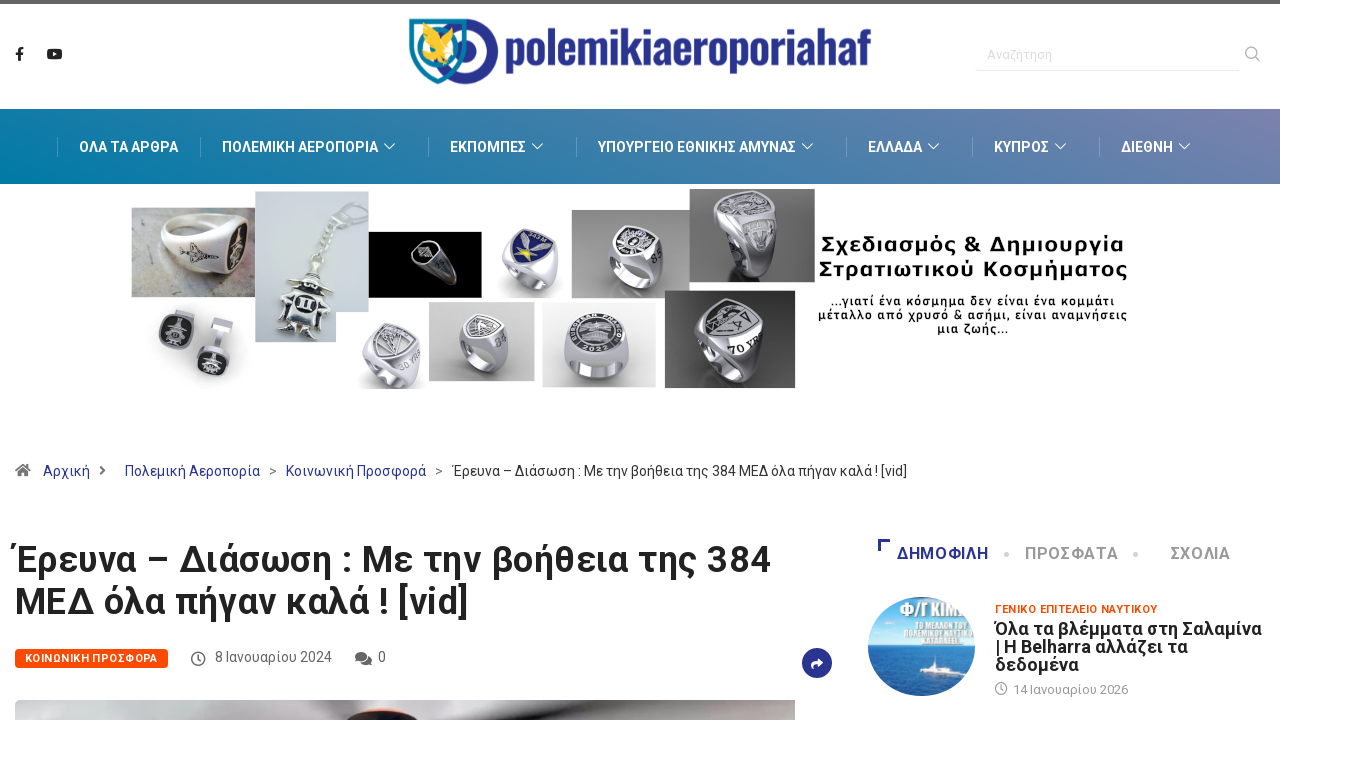

--- FILE ---
content_type: text/html; charset=UTF-8
request_url: https://www.polemikiaeroporiahaf.gr/erevna-diasosi-ston-kissavo-apo-tin-384-med/
body_size: 27446
content:
<!DOCTYPE html>
<html lang="el" class="" data-skin="light">
<head>
    <meta charset="UTF-8">
	<meta name='robots' content='index, follow, max-image-preview:large, max-snippet:-1, max-video-preview:-1' />
        <meta name="viewport" content="width=device-width, initial-scale=1, maximum-scale=5">
        <meta name="description" content="Έρευνα &#8211; Διάσωση : Με την βοήθεια της 384 ΜΕΔ όλα πήγαν καλά ! [vid]"/>
		
	<!-- This site is optimized with the Yoast SEO plugin v26.6 - https://yoast.com/wordpress/plugins/seo/ -->
	<title>Έρευνα - Διάσωση : Με την βοήθεια της 384 ΜΕΔ όλα πήγαν καλά ! [vid] - Πολεμική Αεροπορία HAF</title>
	<meta name="description" content="Το βίντεο της διάσωσης με Super Puma έδωσε στη δημοσιότητα η Πολεμική Αεροπορία χθες Κυριακή 7 Ιανουαρίου. Πρόκειται για την διάσωση..." />
	<link rel="canonical" href="https://www.polemikiaeroporiahaf.gr/erevna-diasosi-ston-kissavo-apo-tin-384-med/" />
	<meta property="og:locale" content="el_GR" />
	<meta property="og:type" content="article" />
	<meta property="og:title" content="Έρευνα - Διάσωση : Με την βοήθεια της 384 ΜΕΔ όλα πήγαν καλά ! [vid] - Πολεμική Αεροπορία HAF" />
	<meta property="og:description" content="Το βίντεο της διάσωσης με Super Puma έδωσε στη δημοσιότητα η Πολεμική Αεροπορία χθες Κυριακή 7 Ιανουαρίου. Πρόκειται για την διάσωση..." />
	<meta property="og:url" content="https://www.polemikiaeroporiahaf.gr/erevna-diasosi-ston-kissavo-apo-tin-384-med/" />
	<meta property="og:site_name" content="Πολεμική Αεροπορία HAF" />
	<meta property="article:publisher" content="https://www.facebook.com/polemikiaeroporiahaf/" />
	<meta property="article:published_time" content="2024-01-08T16:27:47+00:00" />
	<meta property="article:modified_time" content="2024-01-09T05:28:58+00:00" />
	<meta property="og:image" content="https://www.polemikiaeroporiahaf.gr/wp-content/uploads/2024/01/super-puma.jpg" />
	<meta property="og:image:width" content="780" />
	<meta property="og:image:height" content="500" />
	<meta property="og:image:type" content="image/jpeg" />
	<meta name="author" content="Polemiki Aeroporia HAF" />
	<meta name="twitter:card" content="summary_large_image" />
	<meta name="twitter:label1" content="Συντάχθηκε από" />
	<meta name="twitter:data1" content="Polemiki Aeroporia HAF" />
	<meta name="twitter:label2" content="Εκτιμώμενος χρόνος ανάγνωσης" />
	<meta name="twitter:data2" content="2 λεπτά" />
	<script type="application/ld+json" class="yoast-schema-graph">{"@context":"https://schema.org","@graph":[{"@type":"Article","@id":"https://www.polemikiaeroporiahaf.gr/erevna-diasosi-ston-kissavo-apo-tin-384-med/#article","isPartOf":{"@id":"https://www.polemikiaeroporiahaf.gr/erevna-diasosi-ston-kissavo-apo-tin-384-med/"},"author":{"name":"Polemiki Aeroporia HAF","@id":"https://www.polemikiaeroporiahaf.gr/#/schema/person/fb2a8e50e61eddd1d7c38a0413adfb7b"},"headline":"Έρευνα &#8211; Διάσωση : Με την βοήθεια της 384 ΜΕΔ όλα πήγαν καλά ! [vid]","datePublished":"2024-01-08T16:27:47+00:00","dateModified":"2024-01-09T05:28:58+00:00","mainEntityOfPage":{"@id":"https://www.polemikiaeroporiahaf.gr/erevna-diasosi-ston-kissavo-apo-tin-384-med/"},"wordCount":14,"commentCount":0,"publisher":{"@id":"https://www.polemikiaeroporiahaf.gr/#organization"},"image":{"@id":"https://www.polemikiaeroporiahaf.gr/erevna-diasosi-ston-kissavo-apo-tin-384-med/#primaryimage"},"thumbnailUrl":"https://www.polemikiaeroporiahaf.gr/wp-content/uploads/2024/01/super-puma.jpg","keywords":["AS-332","384 ΜΟΙΡΑ","SUPER PUMA","ΕΡΕΥΝΑ-ΔΙΑΣΩΣΗ"],"articleSection":["Featured","Κοινωνική Προσφορά"],"inLanguage":"el","potentialAction":[{"@type":"CommentAction","name":"Comment","target":["https://www.polemikiaeroporiahaf.gr/erevna-diasosi-ston-kissavo-apo-tin-384-med/#respond"]}]},{"@type":"WebPage","@id":"https://www.polemikiaeroporiahaf.gr/erevna-diasosi-ston-kissavo-apo-tin-384-med/","url":"https://www.polemikiaeroporiahaf.gr/erevna-diasosi-ston-kissavo-apo-tin-384-med/","name":"Έρευνα - Διάσωση : Με την βοήθεια της 384 ΜΕΔ όλα πήγαν καλά ! [vid] - Πολεμική Αεροπορία HAF","isPartOf":{"@id":"https://www.polemikiaeroporiahaf.gr/#website"},"primaryImageOfPage":{"@id":"https://www.polemikiaeroporiahaf.gr/erevna-diasosi-ston-kissavo-apo-tin-384-med/#primaryimage"},"image":{"@id":"https://www.polemikiaeroporiahaf.gr/erevna-diasosi-ston-kissavo-apo-tin-384-med/#primaryimage"},"thumbnailUrl":"https://www.polemikiaeroporiahaf.gr/wp-content/uploads/2024/01/super-puma.jpg","datePublished":"2024-01-08T16:27:47+00:00","dateModified":"2024-01-09T05:28:58+00:00","description":"Το βίντεο της διάσωσης με Super Puma έδωσε στη δημοσιότητα η Πολεμική Αεροπορία χθες Κυριακή 7 Ιανουαρίου. Πρόκειται για την διάσωση...","breadcrumb":{"@id":"https://www.polemikiaeroporiahaf.gr/erevna-diasosi-ston-kissavo-apo-tin-384-med/#breadcrumb"},"inLanguage":"el","potentialAction":[{"@type":"ReadAction","target":["https://www.polemikiaeroporiahaf.gr/erevna-diasosi-ston-kissavo-apo-tin-384-med/"]}]},{"@type":"ImageObject","inLanguage":"el","@id":"https://www.polemikiaeroporiahaf.gr/erevna-diasosi-ston-kissavo-apo-tin-384-med/#primaryimage","url":"https://www.polemikiaeroporiahaf.gr/wp-content/uploads/2024/01/super-puma.jpg","contentUrl":"https://www.polemikiaeroporiahaf.gr/wp-content/uploads/2024/01/super-puma.jpg","width":780,"height":500,"caption":"Supe Puma Κίσσαβος κυνηγός"},{"@type":"BreadcrumbList","@id":"https://www.polemikiaeroporiahaf.gr/erevna-diasosi-ston-kissavo-apo-tin-384-med/#breadcrumb","itemListElement":[{"@type":"ListItem","position":1,"name":"Αρχική","item":"https://www.polemikiaeroporiahaf.gr/"},{"@type":"ListItem","position":2,"name":"Έρευνα &#8211; Διάσωση : Με την βοήθεια της 384 ΜΕΔ όλα πήγαν καλά ! [vid]"}]},{"@type":"WebSite","@id":"https://www.polemikiaeroporiahaf.gr/#website","url":"https://www.polemikiaeroporiahaf.gr/","name":"Πολεμική Αεροπορία HAF","description":"Ειδήσεις για την ελληνική πολεμική αεροπορία, την άμυνα και την εξωτερική πολιτική της Ελλάδας. Εκπομπές, Αρθρογραφία, Συνεντεύξεις.","publisher":{"@id":"https://www.polemikiaeroporiahaf.gr/#organization"},"potentialAction":[{"@type":"SearchAction","target":{"@type":"EntryPoint","urlTemplate":"https://www.polemikiaeroporiahaf.gr/?s={search_term_string}"},"query-input":{"@type":"PropertyValueSpecification","valueRequired":true,"valueName":"search_term_string"}}],"inLanguage":"el"},{"@type":"Organization","@id":"https://www.polemikiaeroporiahaf.gr/#organization","name":"Polemikiaeroporiahaf","url":"https://www.polemikiaeroporiahaf.gr/","logo":{"@type":"ImageObject","inLanguage":"el","@id":"https://www.polemikiaeroporiahaf.gr/#/schema/logo/image/","url":"https://www.polemikiaeroporiahaf.gr/wp-content/uploads/2022/05/HAF-logo-01.png","contentUrl":"https://www.polemikiaeroporiahaf.gr/wp-content/uploads/2022/05/HAF-logo-01.png","width":640,"height":132,"caption":"Polemikiaeroporiahaf"},"image":{"@id":"https://www.polemikiaeroporiahaf.gr/#/schema/logo/image/"},"sameAs":["https://www.facebook.com/polemikiaeroporiahaf/","https://www.youtube.com/channel/UCvk_splBu9NK9Sc3aFCZj0w"]},{"@type":"Person","@id":"https://www.polemikiaeroporiahaf.gr/#/schema/person/fb2a8e50e61eddd1d7c38a0413adfb7b","name":"Polemiki Aeroporia HAF","image":{"@type":"ImageObject","inLanguage":"el","@id":"https://www.polemikiaeroporiahaf.gr/#/schema/person/image/","url":"https://secure.gravatar.com/avatar/63b822277ddd0a850878990b6d5987400b18d8e51ac97da91d88462510e9dcd3?s=96&d=mm&r=g","contentUrl":"https://secure.gravatar.com/avatar/63b822277ddd0a850878990b6d5987400b18d8e51ac97da91d88462510e9dcd3?s=96&d=mm&r=g","caption":"Polemiki Aeroporia HAF"}}]}</script>
	<!-- / Yoast SEO plugin. -->


<link rel='dns-prefetch' href='//ajax.googleapis.com' />
<link rel="alternate" title="oEmbed (JSON)" type="application/json+oembed" href="https://www.polemikiaeroporiahaf.gr/wp-json/oembed/1.0/embed?url=https%3A%2F%2Fwww.polemikiaeroporiahaf.gr%2Ferevna-diasosi-ston-kissavo-apo-tin-384-med%2F" />
<link rel="alternate" title="oEmbed (XML)" type="text/xml+oembed" href="https://www.polemikiaeroporiahaf.gr/wp-json/oembed/1.0/embed?url=https%3A%2F%2Fwww.polemikiaeroporiahaf.gr%2Ferevna-diasosi-ston-kissavo-apo-tin-384-med%2F&#038;format=xml" />
<style id='wp-img-auto-sizes-contain-inline-css' type='text/css'>
img:is([sizes=auto i],[sizes^="auto," i]){contain-intrinsic-size:3000px 1500px}
/*# sourceURL=wp-img-auto-sizes-contain-inline-css */
</style>
<link rel='stylesheet' id='dashicons-css' href='https://www.polemikiaeroporiahaf.gr/wp-includes/css/dashicons.min.css?ver=d61460cdd9531aea32df10a26590a016' type='text/css' media='all' />
<link rel='stylesheet' id='post-views-counter-frontend-css' href='https://www.polemikiaeroporiahaf.gr/wp-content/plugins/post-views-counter/css/frontend.css?ver=1.7.0' type='text/css' media='all' />
<style id='wp-emoji-styles-inline-css' type='text/css'>

	img.wp-smiley, img.emoji {
		display: inline !important;
		border: none !important;
		box-shadow: none !important;
		height: 1em !important;
		width: 1em !important;
		margin: 0 0.07em !important;
		vertical-align: -0.1em !important;
		background: none !important;
		padding: 0 !important;
	}
/*# sourceURL=wp-emoji-styles-inline-css */
</style>
<link rel='stylesheet' id='contact-form-7-css' href='https://www.polemikiaeroporiahaf.gr/wp-content/plugins/contact-form-7/includes/css/styles.css?ver=6.1.4' type='text/css' media='all' />
<link rel='stylesheet' id='slb_core-css' href='https://www.polemikiaeroporiahaf.gr/wp-content/plugins/simple-lightbox/client/css/app.css?ver=2.9.4' type='text/css' media='all' />
<link rel='stylesheet' id='bootstrap-css' href='https://www.polemikiaeroporiahaf.gr/wp-content/themes/digiqole/assets/css/bootstrap.min.css?ver=2.1.2' type='text/css' media='all' />
<link rel='stylesheet' id='icon-font-css' href='https://www.polemikiaeroporiahaf.gr/wp-content/themes/digiqole/assets/css/icon-font.css?ver=2.1.2' type='text/css' media='all' />
<link rel='preload' as='style' id='digiqole-all-style-css' href='https://www.polemikiaeroporiahaf.gr/wp-content/themes/digiqole/assets/css/all.css?ver=2.1.2' type='text/css' media='all' />
<link rel='stylesheet' id='digiqole-master-css' href='https://www.polemikiaeroporiahaf.gr/wp-content/themes/digiqole/assets/css/master.css?ver=2.1.2' type='text/css' media='all' />
<style id='digiqole-master-inline-css' type='text/css'>
.progress-bar{ background-color : #2a3590}
        html.fonts-loaded body{ font-family: Roboto }
        .body-box-layout{ 
            background-image:url();;
            background-repeat: no-repeat;
            background-position: center;
            background-size: cover;
            background-attachment: fixed;
         }
        body,
        .post-navigation .post-previous a p, .post-navigation .post-next a p,
        .dark-mode .blog-single .post-meta li,
        .dark-mode .wp-block-quote p,
        .dark-mode .wp-block-quote::before,
        .dark-mode .wp-block-quote cite,
        .dark-mode .view-review-list .xs-review-date,
        .dark-mode .view-review-list .xs-reviewer-author,
        .dark-mode .breadcrumb li,
        .dark-mode .post-meta span,
        .dark-mode .post-meta span a,
        .dark-mode .tranding-bg-white .tranding-bar .trending-slide-bg.trending-slide .post-title a,
        .dark-mode .blog-single .post-meta li.post-author a{
           color:  #333333;
        }

        h1, h2, h3, h4, h5, h6,
        .post-title,
        .post-navigation span,
        .post-title a,
        .dark-mode .error-page .error-code,
        .dark-mode.archive .entry-blog-summery .readmore-btn,
        .dark-mode .entry-blog-summery.ts-post .readmore-btn,
        .dark-mode .apsc-icons-wrapper.apsc-theme-2 .apsc-each-profile a,
        .dark-mode .ts-author-content .comment a{
            color:  #222222;
        }


        .dark-mode .apsc-icons-wrapper.apsc-theme-2 .apsc-each-profile a{
            color: #222222 !important;
        }
        .dark-mode .blog-single .post .post-body{
            background: transparent;
        }

        html.fonts-loaded h1,
        html.fonts-loaded h2{
            font-family: Roboto;
        }
        html.fonts-loaded h3{ 
            font-family: Roboto;
        }

        html.fonts-loaded h4{ 
            font-family: Roboto;
        }

        a,
        .entry-header .entry-title a:hover,
        .sidebar ul li a:hover,
        .breadcrumb a:hover {
            color: #2a3590;
            transition: all ease 500ms;
        }
      
        .btn-primary:hover,
        .switch__background,
        .switch__mouth,
        .switch__eye-left,
        .switch__eye-right{
         background: #f9c92d;
         border-color: #f9c92d;;
        }

        .tag-lists a:hover,
        .tagcloud a:hover,
        .owl-carousel .owl-dots .owl-dot.active span,
        .blog-single .tag-lists a:hover {
            border-color: #2a3590;
        }

        blockquote.wp-block-quote, .wp-block-quote, .wp-block-quote:not(.is-large):not(.is-style-large), .wp-block-pullquote blockquote,
         blockquote.wp-block-pullquote, .wp-block-quote.is-large, .wp-block-quote.is-style-large{
            border-left-color: #2a3590;
        }
        
        .post .post-footer .readmore,
        .post .post-media .video-link-btn a,
        .post-list-item .recen-tab-menu.nav-tabs li a:before, 
        .post-list-item .recen-tab-menu.nav-tabs li a:after,
        .blog-single .xs-review-box .xs-review .xs-btn:hover,
        .blog-single .tag-lists span,
        .tag-lists a:hover, .tagcloud a:hover,
        .heading-style3 .block-title .title-angle-shap:before, 
        .heading-style3 .block-title .title-angle-shap:after,
         .heading-style3 .widget-title .title-angle-shap:before, 
         .heading-style3 .widget-title .title-angle-shap:after, 
         .sidebar .widget .block-title .title-angle-shap:before,
          .sidebar .widget .block-title .title-angle-shap:after, 
          .sidebar .widget .widget-title .title-angle-shap:before, 
        .sidebar .widget .widget-title .title-angle-shap:after,
        .pagination li.active a, .pagination li:hover a,
        .owl-carousel .owl-dots .owl-dot.active span,
        .main-pagination .swiper-pagination-bullet-active,
        .swiper-pagination .swiper-pagination-bullet-active,
        .header .navbar-light .ekit-wid-con .digiqole-elementskit-menu
         .elementskit-navbar-nav > li.active > a:before,
         .trending-light .tranding-bar .trending-slide .trending-title,
        .post-list-item .post-thumb .tab-post-count, .post-list-item .post-thumb .post-index,
        .woocommerce ul.products li.product .button,.woocommerce ul.products li.product .added_to_cart,
        .woocommerce nav.woocommerce-pagination ul li a:focus, .woocommerce nav.woocommerce-pagination ul li a:hover, .woocommerce nav.woocommerce-pagination ul li span.current,
        .woocommerce #respond input#submit.alt, .woocommerce a.button.alt, .woocommerce button.button.alt, .woocommerce input.button.alt,.sponsor-web-link a:hover i, .woocommerce .widget_price_filter .ui-slider .ui-slider-range,
        .woocommerce span.onsale,
        .not-found .input-group-btn,
        .btn,
        .BackTo,
        .sidebar .widget.widget_search .input-group-btn,
        .woocommerce ul.products li.product .added_to_cart:hover, .woocommerce #respond input#submit.alt:hover, .woocommerce a.button.alt:hover, .woocommerce button.button.alt:hover, 
        .footer-social li a,
        .digiqole-video-post .video-item .post-video .ts-play-btn,
        .blog-single .post-meta .social-share i.fa-share,
        .social-share i.ts-icon-share,
        .woocommerce input.button.alt:hover,
        .woocommerce .widget_price_filter .ui-slider .ui-slider-handle,
        #preloader,
        .main-slider .swiper-button-next:hover,
        .main-slider .swiper-button-prev:hover,
        .main-slider .owl-dots .owl-dot.swiper-pagination-bullet-active,
        .main-slider .owl-dots .swiper-pagination-bullet.swiper-pagination-bullet-active,
        .main-slider .swiper-pagination .owl-dot.swiper-pagination-bullet-active,
        .main-slider .swiper-pagination .swiper-pagination-bullet.swiper-pagination-bullet-active,
        .main-slider .main-pagination .owl-dot.swiper-pagination-bullet-active,
        .main-slider .main-pagination .swiper-pagination-bullet.swiper-pagination-bullet-active,
        .weekend-top .owl-dots .owl-dot.swiper-pagination-bullet-active,
        .weekend-top .owl-dots .swiper-pagination-bullet.swiper-pagination-bullet-active,
        .weekend-top .swiper-pagination .owl-dot.swiper-pagination-bullet-active,
        .weekend-top .swiper-pagination .swiper-pagination-bullet.swiper-pagination-bullet-active,
        .featured-tab-item .nav-tabs .nav-link.active:before,
        .post-slider .swiper-pagination .swiper-pagination-bullet.swiper-pagination-bullet-active,
        .blog-single .post-meta .social-share .ts-icon-share {
            background: #2a3590;
        }
        .owl-carousel.owl-loaded .owl-nav .owl-next.disabled, 
        .owl-carousel.owl-loaded .owl-nav .owl-prev.disabled,
        .ts-about-image-wrapper.owl-carousel.owl-theme .owl-nav [class*=owl-]:hover{
            background: #2a3590 !important;
        }

        .ts-footer .recent-posts-widget .post-content .post-title a:hover,
        .post-list-item .recen-tab-menu.nav-tabs li a.active,
        .ts-footer .footer-left-widget .footer-social li a:hover,
         .ts-footer .footer-widget .footer-social li a:hover,
         .heading-style3 .block-title, .heading-style3 .widget-title,
         .topbar.topbar-gray .tranding-bg-white .tranding-bar .trending-slide-bg .trending-title i,
         .sidebar .widget .block-title, .sidebar .widget .widget-title,
         .header .navbar-light .ekit-wid-con .digiqole-elementskit-menu .elementskit-navbar-nav .dropdown-item.active,
         .header .navbar-light .ekit-wid-con .digiqole-elementskit-menu .elementskit-navbar-nav li a:hover,
         .social-links li a:hover,
         .post-title a:hover,
         .video-tab-list .post-tab-list li a.active h4.post-title, .video-tab-list .post-tab-list li a:hover h4.post-title,
         .featured-tab-item .nav-tabs .nav-link.active .tab-head > span.tab-text-title,
         .woocommerce ul.products li.product .price, 
         .woocommerce ul.products li.product .woocommerce-loop-product__title:hover,
         .load-more-btn .digiqole-post-grid-loadmore:hover,
         .blog-single .post-meta li.meta-post-view,
         .ts-overlay-style .post-meta-info li.active i,
         .blog-single .post-meta li a:hover {
            color: #2a3590;
        }
        
        .post-layout-style5 .post-meta li.meta-post-view .ts-icon {
            color: #2a3590!important;
        }
      
        
            .logo img{
                max-width: 500px;
            }
        
            .header .navbar-light .ekit-wid-con .digiqole-elementskit-menu{
               height: 75px;
            }
            @media(min-width: 1024px){
                .header-gradient-area .navbar-light .ekit-wid-con .digiqole-elementskit-menu .elementskit-navbar-nav > li > a,
                .header.header-gradient .navbar-light .ekit-wid-con .digiqole-elementskit-menu .elementskit-navbar-nav > li > a, 
                .header .navbar-light .ekit-wid-con .digiqole-elementskit-menu .elementskit-navbar-nav > li > a,
                 .header .navbar-light .nav-search-area a, .header-gradient .navbar-light .social-links li a, 
                 .header .navbar-light .navbar-nav > li > a, 
               .header-gradient .navbar-light .nav-search-area .header-search-icon a{
                   line-height: 75px;
               }
            }
        
                @media(min-width: 1024px){
                    .header-gradient-area .navbar-light .ekit-wid-con .digiqole-elementskit-menu .elementskit-navbar-nav > li > a:hover,
                    .header.header-gradient .navbar-light .ekit-wid-con .digiqole-elementskit-menu .elementskit-navbar-nav > li > a:hover,
                    .header .navbar-light .navbar-nav > li > a:hover,
                    .header-gradient-area .header .navbar-light .navbar-nav > li.active > a, 
                    .header-gradient-area .header .navbar-light .navbar-nav > li:hover > a,
                    .navbar-solid.header .navbar-light .navbar-nav li.active > a,
                    .header.header-dark .navbar-light .navbar-nav li.active > a,
                    .header .navbar-light .navbar-nav li.active > a,
                    .header.header-gradient .navbar-light .ekit-wid-con .digiqole-elementskit-menu .elementskit-navbar-nav > li.active > a,
                    .header .navbar-light .ekit-wid-con .digiqole-elementskit-menu .elementskit-navbar-nav > li:hover > a{
                        color: #f9c92d;
                    }


                    
                }
                .header .navbar-light .ekit-wid-con .digiqole-elementskit-menu .elementskit-navbar-nav > li.active > a:before,
                .header .navbar-light .navbar-nav > li.active > a:before{
                    background: #f9c92d;
                }
            
     
            html.fonts-loaded .header .navbar-light .navbar-nav li ul.dropdown-menu li a,
            html.fonts-loaded .header .navbar-light .ekit-wid-con .digiqole-elementskit-menu .elementskit-navbar-nav li ul li a,
            html.fonts-loaded .header .navbar-light .ekit-wid-con .digiqole-elementskit-menu .elementskit-navbar-nav li .elementskit-dropdown li a{
                   color: #007aa6;
                   font-size: 12px;
                }
            
     
            html.fonts-loaded .header .navbar-light .navbar-nav li ul.dropdown-menu li a:hover,
            .header .navbar-light .ekit-wid-con .digiqole-elementskit-menu .elementskit-navbar-nav .dropdown-item.active,
            .header .navbar-light .ekit-wid-con .digiqole-elementskit-menu .elementskit-navbar-nav li ul li a:hover,
            .header .navbar-light .navbar-nav li ul.dropdown-menu li.active a{
                   color: #f9c92d;
                   
                }
            
     
            .header .navbar-light .elementskit-menu-hamburger,
            .header .navbar-light .navbar-toggler-icon {
                    background: #007aa6;
                    border-color: #007aa6;
                }
            
            html.fonts-loaded .header-gradient-area .navbar-light .ekit-wid-con .digiqole-elementskit-menu .elementskit-navbar-nav > li > a,
            html.fonts-loaded .header.header-gradient .navbar-light .ekit-wid-con .digiqole-elementskit-menu .elementskit-navbar-nav > li > a,
            html.fonts-loaded .header .navbar-light .ekit-wid-con .digiqole-elementskit-menu .elementskit-navbar-nav > li > a,
            html.fonts-loaded .header .navbar-light .nav-search-area a,
            html.fonts-loaded .header-gradient .navbar-light .social-links li a,
            html.fonts-loaded .header .navbar-light .navbar-nav > li > a,
            html.fonts-loaded .header-gradient .navbar-light .nav-search-area .header-search-icon a{
                font-family: Roboto;
                }
            .ts-footer{
            padding-top:70px;
            padding-bottom:20px;
         }
      body,
      .dark-mode .ts-author-media,
      .dark-mode .ts-author-content::before,
      .dark-mode .ts-author-content::after,
      .dark-mode .post-layout-style4 .post-single .entry-header{
         background-color: #ffffff;
      }
     
      .ts-footer{
          background-color: #222222;
          background-repeat:no-repeat;
          background-size: cover;
          
          
      }
      .newsletter-form span,
      .ts-footer .widget-title span{
        background-color: #222222;
      }

      .ts-footer-classic .widget-title,
      .ts-footer-classic h3,
      .ts-footer-classic h4,
      .ts-footer .widget-title,
      .ts-footer-classic .contact h3{
          color: #fff;
      }
      .ts-footer p,
      .ts-footer .list-arrow li a,
      .ts-footer .menu li a,
      .ts-footer .service-time li,
      .ts-footer .list-arrow li::before, 
      .ts-footer .footer-info li,
      .ts-footer .footer-left-widget .footer-social li a, .ts-footer .footer-widget .footer-social li a,
      .ts-footer .footer-left-widget p, .ts-footer .footer-widget p,
      .ts-footer .recent-posts-widget .post-content .post-title a,
      .ts-footer .menu li::before{
        color: #fff;
      }

     
     
      .copy-right{
         background-color: #101010;
      }
      .copy-right .copyright-text p{
         color: #fff;
      }
      
         
         @media (min-width: 992px){
            .container,
            .body-box-layout .body-inner-content,
            .body-box-layout .body-inner-content .navbar-sticky.sticky,
            .body-box-layout .body-inner-content .header-bg-dark .container,
            .elementor-section.elementor-section-boxed>.elementor-container {
               max-width: 960px;
            }   
         } 
         @media (min-width: 1200px) {
            .container,
            .body-box-layout .body-inner-content,
            .body-box-layout .body-inner-content .navbar-sticky.sticky,
            .body-box-layout .body-inner-content .header-bg-dark .container,
            .elementor-section.elementor-section-boxed>.elementor-container {
               max-width: 1400px;
            }
         }
        
         
/*# sourceURL=digiqole-master-inline-css */
</style>
<link rel='stylesheet' id='parent-style-css' href='https://www.polemikiaeroporiahaf.gr/wp-content/themes/polemikiaeroporiahaf-digiqole-child/style.css?ver=1.4' type='text/css' media='all' />
<link rel='stylesheet' id='ekit-widget-styles-css' href='https://www.polemikiaeroporiahaf.gr/wp-content/plugins/elementskit-lite/widgets/init/assets/css/widget-styles.css?ver=3.7.8' type='text/css' media='all' />
<link rel='stylesheet' id='ekit-responsive-css' href='https://www.polemikiaeroporiahaf.gr/wp-content/plugins/elementskit-lite/widgets/init/assets/css/responsive.css?ver=3.7.8' type='text/css' media='all' />
<link rel='stylesheet' id='moove_gdpr_frontend-css' href='https://www.polemikiaeroporiahaf.gr/wp-content/plugins/gdpr-cookie-compliance/dist/styles/gdpr-main.css?ver=5.0.9' type='text/css' media='all' />
<style id='moove_gdpr_frontend-inline-css' type='text/css'>
#moove_gdpr_cookie_modal,#moove_gdpr_cookie_info_bar,.gdpr_cookie_settings_shortcode_content{font-family:&#039;Nunito&#039;,sans-serif}#moove_gdpr_save_popup_settings_button{background-color:#373737;color:#fff}#moove_gdpr_save_popup_settings_button:hover{background-color:#000}#moove_gdpr_cookie_info_bar .moove-gdpr-info-bar-container .moove-gdpr-info-bar-content a.mgbutton,#moove_gdpr_cookie_info_bar .moove-gdpr-info-bar-container .moove-gdpr-info-bar-content button.mgbutton{background-color:#0c4da2}#moove_gdpr_cookie_modal .moove-gdpr-modal-content .moove-gdpr-modal-footer-content .moove-gdpr-button-holder a.mgbutton,#moove_gdpr_cookie_modal .moove-gdpr-modal-content .moove-gdpr-modal-footer-content .moove-gdpr-button-holder button.mgbutton,.gdpr_cookie_settings_shortcode_content .gdpr-shr-button.button-green{background-color:#0c4da2;border-color:#0c4da2}#moove_gdpr_cookie_modal .moove-gdpr-modal-content .moove-gdpr-modal-footer-content .moove-gdpr-button-holder a.mgbutton:hover,#moove_gdpr_cookie_modal .moove-gdpr-modal-content .moove-gdpr-modal-footer-content .moove-gdpr-button-holder button.mgbutton:hover,.gdpr_cookie_settings_shortcode_content .gdpr-shr-button.button-green:hover{background-color:#fff;color:#0c4da2}#moove_gdpr_cookie_modal .moove-gdpr-modal-content .moove-gdpr-modal-close i,#moove_gdpr_cookie_modal .moove-gdpr-modal-content .moove-gdpr-modal-close span.gdpr-icon{background-color:#0c4da2;border:1px solid #0c4da2}#moove_gdpr_cookie_info_bar span.moove-gdpr-infobar-allow-all.focus-g,#moove_gdpr_cookie_info_bar span.moove-gdpr-infobar-allow-all:focus,#moove_gdpr_cookie_info_bar button.moove-gdpr-infobar-allow-all.focus-g,#moove_gdpr_cookie_info_bar button.moove-gdpr-infobar-allow-all:focus,#moove_gdpr_cookie_info_bar span.moove-gdpr-infobar-reject-btn.focus-g,#moove_gdpr_cookie_info_bar span.moove-gdpr-infobar-reject-btn:focus,#moove_gdpr_cookie_info_bar button.moove-gdpr-infobar-reject-btn.focus-g,#moove_gdpr_cookie_info_bar button.moove-gdpr-infobar-reject-btn:focus,#moove_gdpr_cookie_info_bar span.change-settings-button.focus-g,#moove_gdpr_cookie_info_bar span.change-settings-button:focus,#moove_gdpr_cookie_info_bar button.change-settings-button.focus-g,#moove_gdpr_cookie_info_bar button.change-settings-button:focus{-webkit-box-shadow:0 0 1px 3px #0c4da2;-moz-box-shadow:0 0 1px 3px #0c4da2;box-shadow:0 0 1px 3px #0c4da2}#moove_gdpr_cookie_modal .moove-gdpr-modal-content .moove-gdpr-modal-close i:hover,#moove_gdpr_cookie_modal .moove-gdpr-modal-content .moove-gdpr-modal-close span.gdpr-icon:hover,#moove_gdpr_cookie_info_bar span[data-href]>u.change-settings-button{color:#0c4da2}#moove_gdpr_cookie_modal .moove-gdpr-modal-content .moove-gdpr-modal-left-content #moove-gdpr-menu li.menu-item-selected a span.gdpr-icon,#moove_gdpr_cookie_modal .moove-gdpr-modal-content .moove-gdpr-modal-left-content #moove-gdpr-menu li.menu-item-selected button span.gdpr-icon{color:inherit}#moove_gdpr_cookie_modal .moove-gdpr-modal-content .moove-gdpr-modal-left-content #moove-gdpr-menu li a span.gdpr-icon,#moove_gdpr_cookie_modal .moove-gdpr-modal-content .moove-gdpr-modal-left-content #moove-gdpr-menu li button span.gdpr-icon{color:inherit}#moove_gdpr_cookie_modal .gdpr-acc-link{line-height:0;font-size:0;color:transparent;position:absolute}#moove_gdpr_cookie_modal .moove-gdpr-modal-content .moove-gdpr-modal-close:hover i,#moove_gdpr_cookie_modal .moove-gdpr-modal-content .moove-gdpr-modal-left-content #moove-gdpr-menu li a,#moove_gdpr_cookie_modal .moove-gdpr-modal-content .moove-gdpr-modal-left-content #moove-gdpr-menu li button,#moove_gdpr_cookie_modal .moove-gdpr-modal-content .moove-gdpr-modal-left-content #moove-gdpr-menu li button i,#moove_gdpr_cookie_modal .moove-gdpr-modal-content .moove-gdpr-modal-left-content #moove-gdpr-menu li a i,#moove_gdpr_cookie_modal .moove-gdpr-modal-content .moove-gdpr-tab-main .moove-gdpr-tab-main-content a:hover,#moove_gdpr_cookie_info_bar.moove-gdpr-dark-scheme .moove-gdpr-info-bar-container .moove-gdpr-info-bar-content a.mgbutton:hover,#moove_gdpr_cookie_info_bar.moove-gdpr-dark-scheme .moove-gdpr-info-bar-container .moove-gdpr-info-bar-content button.mgbutton:hover,#moove_gdpr_cookie_info_bar.moove-gdpr-dark-scheme .moove-gdpr-info-bar-container .moove-gdpr-info-bar-content a:hover,#moove_gdpr_cookie_info_bar.moove-gdpr-dark-scheme .moove-gdpr-info-bar-container .moove-gdpr-info-bar-content button:hover,#moove_gdpr_cookie_info_bar.moove-gdpr-dark-scheme .moove-gdpr-info-bar-container .moove-gdpr-info-bar-content span.change-settings-button:hover,#moove_gdpr_cookie_info_bar.moove-gdpr-dark-scheme .moove-gdpr-info-bar-container .moove-gdpr-info-bar-content button.change-settings-button:hover,#moove_gdpr_cookie_info_bar.moove-gdpr-dark-scheme .moove-gdpr-info-bar-container .moove-gdpr-info-bar-content u.change-settings-button:hover,#moove_gdpr_cookie_info_bar span[data-href]>u.change-settings-button,#moove_gdpr_cookie_info_bar.moove-gdpr-dark-scheme .moove-gdpr-info-bar-container .moove-gdpr-info-bar-content a.mgbutton.focus-g,#moove_gdpr_cookie_info_bar.moove-gdpr-dark-scheme .moove-gdpr-info-bar-container .moove-gdpr-info-bar-content button.mgbutton.focus-g,#moove_gdpr_cookie_info_bar.moove-gdpr-dark-scheme .moove-gdpr-info-bar-container .moove-gdpr-info-bar-content a.focus-g,#moove_gdpr_cookie_info_bar.moove-gdpr-dark-scheme .moove-gdpr-info-bar-container .moove-gdpr-info-bar-content button.focus-g,#moove_gdpr_cookie_info_bar.moove-gdpr-dark-scheme .moove-gdpr-info-bar-container .moove-gdpr-info-bar-content a.mgbutton:focus,#moove_gdpr_cookie_info_bar.moove-gdpr-dark-scheme .moove-gdpr-info-bar-container .moove-gdpr-info-bar-content button.mgbutton:focus,#moove_gdpr_cookie_info_bar.moove-gdpr-dark-scheme .moove-gdpr-info-bar-container .moove-gdpr-info-bar-content a:focus,#moove_gdpr_cookie_info_bar.moove-gdpr-dark-scheme .moove-gdpr-info-bar-container .moove-gdpr-info-bar-content button:focus,#moove_gdpr_cookie_info_bar.moove-gdpr-dark-scheme .moove-gdpr-info-bar-container .moove-gdpr-info-bar-content span.change-settings-button.focus-g,span.change-settings-button:focus,button.change-settings-button.focus-g,button.change-settings-button:focus,#moove_gdpr_cookie_info_bar.moove-gdpr-dark-scheme .moove-gdpr-info-bar-container .moove-gdpr-info-bar-content u.change-settings-button.focus-g,#moove_gdpr_cookie_info_bar.moove-gdpr-dark-scheme .moove-gdpr-info-bar-container .moove-gdpr-info-bar-content u.change-settings-button:focus{color:#0c4da2}#moove_gdpr_cookie_modal .moove-gdpr-branding.focus-g span,#moove_gdpr_cookie_modal .moove-gdpr-modal-content .moove-gdpr-tab-main a.focus-g,#moove_gdpr_cookie_modal .moove-gdpr-modal-content .moove-gdpr-tab-main .gdpr-cd-details-toggle.focus-g{color:#0c4da2}#moove_gdpr_cookie_modal.gdpr_lightbox-hide{display:none}
/*# sourceURL=moove_gdpr_frontend-inline-css */
</style>
<link rel='stylesheet' id='bdt-uikit-css' href='https://www.polemikiaeroporiahaf.gr/wp-content/plugins/bdthemes-prime-slider-lite/assets/css/bdt-uikit.css?ver=3.21.7' type='text/css' media='all' />
<link rel='stylesheet' id='prime-slider-site-css' href='https://www.polemikiaeroporiahaf.gr/wp-content/plugins/bdthemes-prime-slider-lite/assets/css/prime-slider-site.css?ver=4.1.2' type='text/css' media='all' />
<script type="text/javascript" src="https://www.polemikiaeroporiahaf.gr/wp-includes/js/jquery/jquery.min.js?ver=3.7.1" id="jquery-core-js"></script>
<script type="text/javascript" src="https://www.polemikiaeroporiahaf.gr/wp-includes/js/jquery/jquery-migrate.min.js?ver=3.4.1" id="jquery-migrate-js"></script>
<script type="text/javascript" src="https://www.polemikiaeroporiahaf.gr/wp-content/plugins/wp-ultimate-review/assets/public/script/content-page.js?ver=2.3.7" id="wur_review_content_script-js"></script>
<script type="text/javascript" id="csf-google-web-fonts-js-extra">
/* <![CDATA[ */
var WebFontConfig = {"google":{"families":["Roboto:400regular,400,700"]}};
//# sourceURL=csf-google-web-fonts-js-extra
/* ]]> */
</script>
<script type="text/javascript" src="//ajax.googleapis.com/ajax/libs/webfont/1.6.26/webfont.js" id="csf-google-web-fonts-js"></script>
<script type="text/javascript" src="https://www.polemikiaeroporiahaf.gr/wp-content/plugins/bdthemes-prime-slider-lite/assets/js/bdt-uikit.min.js?ver=3.21.7" id="bdt-uikit-js"></script>
<link rel="https://api.w.org/" href="https://www.polemikiaeroporiahaf.gr/wp-json/" /><link rel="alternate" title="JSON" type="application/json" href="https://www.polemikiaeroporiahaf.gr/wp-json/wp/v2/posts/48219" /><link rel="EditURI" type="application/rsd+xml" title="RSD" href="https://www.polemikiaeroporiahaf.gr/xmlrpc.php?rsd" />

<link rel='shortlink' href='https://www.polemikiaeroporiahaf.gr/?p=48219' />
            <meta name="description" content="Έρευνα &#8211; Διάσωση : Με την βοήθεια της 384 ΜΕΔ όλα πήγαν καλά ! [vid]">
            <meta property="og:title" content="Έρευνα &#8211; Διάσωση : Με την βοήθεια της 384 ΜΕΔ όλα πήγαν καλά ! [vid]">
            <meta property="og:description" content="Το βίντεο της διάσωσης με Super Puma έδωσε στη δημοσιότητα η Πολεμική Αεροπορία χθες Κυριακή 7 Ιανουαρίου. Πρόκειται για την διάσωση του 48χρονου κυνηγού από το όρος Κίσσαβος και τη μεταφορά του στην 110 Πτέρυγα Μάχης στη Λάρισα, όπου παρελήφθη από ασθενοφόρο του ΕΚΑΒ, έδωσε στη δημοσιότητα η Πολεμική Αεροπορία. Ο άνδρας διασώθηκε αλλά παρά [&hellip;]">
            <meta property="og:image" content="https://www.polemikiaeroporiahaf.gr/wp-content/uploads/2024/01/super-puma.jpg"/>
            <meta property="og:url" content="https://www.polemikiaeroporiahaf.gr/erevna-diasosi-ston-kissavo-apo-tin-384-med/">

			<meta name="generator" content="Elementor 3.34.1; features: additional_custom_breakpoints; settings: css_print_method-external, google_font-enabled, font_display-auto">
			<style>
				.e-con.e-parent:nth-of-type(n+4):not(.e-lazyloaded):not(.e-no-lazyload),
				.e-con.e-parent:nth-of-type(n+4):not(.e-lazyloaded):not(.e-no-lazyload) * {
					background-image: none !important;
				}
				@media screen and (max-height: 1024px) {
					.e-con.e-parent:nth-of-type(n+3):not(.e-lazyloaded):not(.e-no-lazyload),
					.e-con.e-parent:nth-of-type(n+3):not(.e-lazyloaded):not(.e-no-lazyload) * {
						background-image: none !important;
					}
				}
				@media screen and (max-height: 640px) {
					.e-con.e-parent:nth-of-type(n+2):not(.e-lazyloaded):not(.e-no-lazyload),
					.e-con.e-parent:nth-of-type(n+2):not(.e-lazyloaded):not(.e-no-lazyload) * {
						background-image: none !important;
					}
				}
			</style>
			<style type="text/css">body{font-family:"Roboto";color:;font-weight:400;font-style:regular;font-size:14px;line-height:22px;letter-spacing:px;}h1{font-family:"Roboto";font-weight:normal;}h3{font-family:"Roboto";font-weight:normal;}h4{font-family:"Roboto";font-weight:normal;}</style>		<style type="text/css" id="wp-custom-css">
			

@media (min-width: 1025px){
	.header{
		min-height: 70px;
	}
}
.header-gradient-area .navbar-light .ekit-wid-con .digiqole-elementskit-menu .elementskit-navbar-nav > li > a:hover{
	color: #fff;
}


.food-gallery .elementor-widget-container .elementor-image img{
	cursor: crosshair;
}


.postid-96 .newsletter-area{
	margin-top: 50px
}

.location-info .elementor-icon-box-icon{
	margin-top: 6px;
}
@media (max-width: 1024px){
	.ekit_menu_responsive_tablet .elementskit-submenu-indicator {
    border: 1px solid transparent !important;
}
	.header .navbar-light .navbar-toggler {
    display: none;
}
	.header .navbar-light .ekit-wid-con .digiqole-elementskit-menu .elementskit-navbar-nav > li > a{
		line-height:30px !important;
	}
	.elementskit-navbar-nav-default.elementskit_line_arrow .elementskit-submenu-panel > li > a .elementskit-submenu-indicator{
		transform: rotate(
-90deg);
	}
}

/*Extra css*/
@media (max-width: 767px){
.topbar.topbar-gray .tranding-bg-white .tranding-bar .trending-slide-bg {
    text-align: center;
    display: inline-flex;
    align-content: center;
    flex-wrap: nowrap;
    align-items: center;
}
	.topbar.topbar-gray .tranding-bg-white .tranding-bar .trending-slide-bg .trending-title{
		display: inline-block;
    margin: 0;
		margin-right: 10px;
	}
	.trending-slide .carousel-inner {
    height: 30px;
}
	.topbar.topbar-gray .tranding-bg-white .tranding-bar .trending-slide-bg .trending-title i {
    display: none;
}
	.topbar.topbar-gray .tranding-bg-white .tranding-bar .trending-slide-bg{
		padding:0px;
	}
	.topbar .top-info{
    padding: 0;
}
	.header-middle-area {
    padding: 20px 0 12px;
}
	.topbar.topbar-gray{
		text-align:center !important;
	}
	.main-slider .main-pagination{
		display:none;
	}
	.post-meta-info{
		flex-wrap:wrap;
	}
	
	.featured-tab-item .nav-tabs .nav-link .tab-head > span.tab-text-title {
    font-size: 14px;
}
	.post-list-item .recen-tab-menu.nav-tabs li a {
    font-size: 14px; 
	}
	.topbar.topbar-dark .top-dark-info {
    padding-bottom: 20px;
}
	.header-dark .navbar-light .logo {
    margin-bottom: 15px;
}
	.header.style8 .nav-search-area {
    display: none;
}
}
.header .navbar-light .elementskit-menu-hamburger {
		background: #312e2db0;
    padding: 12px 12px;
    border-radius: 100%;
    width: 40px;
    height: 40px;
}
.header .navbar-light .elementskit-menu-hamburger .elementskit-menu-hamburger-icon{
	height:1.1px;
}

.apsc-icons-wrapper.apsc-theme-2 .apsc-each-profile a .apsc-inner-block .social-icon i {
	padding: 4px 0;
}

i {
	font-style: normal;
}		</style>
		</head>
<body class="wp-singular post-template-default single single-post postid-48219 single-format-standard wp-theme-digiqole wp-child-theme-polemikiaeroporiahaf-digiqole-child sidebar-active elementor-default elementor-kit-6" >


			
            <div class="reading-progressbar">
                <div class="progress-container">
                    <div class="progress-bar" id="readingProgressbar"></div>
                </div>
            </div>

				

<div class="body-inner-content">

	
<div class="header-middle-area style8">
    <div class="container">
        <div class="row">
            <div class="col-md-3 align-self-center">
									                        <ul class="social-links xs-center">
							                                    <li class="fab facebook-f">
                                        <a target="_blank" title="facebook"
                                           href="https://www.facebook.com/polemikiaeroporiahaf/">
                                            <span class="social-icon">  <i class="ts-icon ts-icon-facebook-f"></i> </span>
                                        </a>
                                    </li>
								                                    <li class="fab youtube">
                                        <a target="_blank" title="Youtube"
                                           href="https://www.youtube.com/channel/UCvk_splBu9NK9Sc3aFCZj0w">
                                            <span class="social-icon">  <i class="ts-icon ts-icon-youtube"></i> </span>
                                        </a>
                                    </li>
															                        </ul>
					                    <!-- end social links -->

				                <!-- Site search end-->
            </div>
            <div class="col-md-6 align-self-center">
                <div class="logo-area text-center">
										                    <a class="logo" href="https://www.polemikiaeroporiahaf.gr/">

						                            <img width="220" height="33" class="img-fluid logo-dark"
                                 src="https://www.polemikiaeroporiahaf.gr/wp-content/uploads/2022/05/HAF-logo-01.png"
                                 alt="Πολεμική Αεροπορία HAF">
                            <img width="220" height="33" class="img-fluid logo-light"
                                 src="https://www.polemikiaeroporiahaf.gr/wp-content/uploads/2022/05/HAF-logo-01.png"
                                 alt="Πολεμική Αεροπορία HAF">
						
                    </a>
					                </div>
            </div>
            <!-- col end  -->
            <div class="col-md-3 align-self-center">

									                        <div class="header-search text-right">
							
        <form  method="get" action="https://www.polemikiaeroporiahaf.gr/" class="digiqole-serach xs-search-group">
            <div class="input-group">
                <input type="search" class="form-control" name="s" placeholder="Αναζήτηση" value="">
                <button class="input-group-btn search-button"><i class="ts-icon ts-icon-search1"></i></button>
            </div>
        </form>                        </div>
									
            </div>
            <!-- col end  -->
        </div>
    </div>
</div>
<header id="header" class="header header-gradient">
    <div class=" header-wrapper navbar-sticky ">
        <div class="container">
            <nav class="navbar navbar-expand-lg navbar-light m-auto">
				                <a class="logo d-none" href="https://www.polemikiaeroporiahaf.gr/">
					                        <img class="img-fluid" src="https://www.polemikiaeroporiahaf.gr/wp-content/uploads/2022/05/HAF-logo-01.png"
                             alt="Πολεμική Αεροπορία HAF">
					                </a>
				                <button class="navbar-toggler" type="button" data-toggle="collapse"
                        data-target="#primary-nav" aria-controls="primary-nav" aria-expanded="false"
                        aria-label="Toggle navigation">
                    <span class="navbar-toggler-icon"><i class="ts-icon ts-icon-menu"></i></span>
                </button>
				    <div class="ekit-wid-con">
        <button class="elementskit-menu-hamburger elementskit-menu-toggler">
            <span class="elementskit-menu-hamburger-icon"></span><span
                    class="elementskit-menu-hamburger-icon"></span><span class="elementskit-menu-hamburger-icon"></span>
        </button>

		<div id="ekit-megamenu-primary-nav" class="elementskit-menu-container digiqole-elementskit-menu elementskit-menu-offcanvas-elements elementskit-navbar-nav-default elementskit_line_arrow"><ul id="main-menu" class="elementskit-navbar-nav elementskit-menu-po-right"><li id="menu-item-32717" class="menu-item menu-item-type-post_type menu-item-object-page menu-item-32717 nav-item elementskit-mobile-builder-content" data-vertical-menu=750px><a href="https://www.polemikiaeroporiahaf.gr/arthra/" class="ekit-menu-nav-link">Όλα τα Άρθρα</a></li>
<li id="menu-item-4283" class="menu-item menu-item-type-taxonomy menu-item-object-category current-post-ancestor menu-item-has-children menu-item-4283 nav-item elementskit-dropdown-has relative_position elementskit-dropdown-menu-default_width elementskit-mobile-builder-content" data-vertical-menu=750px><a href="https://www.polemikiaeroporiahaf.gr/category/polemiki-aeroporia/" class="ekit-menu-nav-link ekit-menu-dropdown-toggle">Πολεμική Αεροπορία<i class="icon icon-down-arrow1 elementskit-submenu-indicator"></i></a>
<ul class="elementskit-dropdown elementskit-submenu-panel">
	<li id="menu-item-4284" class="menu-item menu-item-type-taxonomy menu-item-object-category menu-item-4284 nav-item elementskit-mobile-builder-content" data-vertical-menu=750px><a href="https://www.polemikiaeroporiahaf.gr/category/polemiki-aeroporia/gea/" class=" dropdown-item">ΓΕΑ</a>	<li id="menu-item-4285" class="menu-item menu-item-type-taxonomy menu-item-object-category menu-item-4285 nav-item elementskit-mobile-builder-content" data-vertical-menu=750px><a href="https://www.polemikiaeroporiahaf.gr/category/polemiki-aeroporia/drastiriotites/" class=" dropdown-item">Δραστηριότητες</a>	<li id="menu-item-4286" class="menu-item menu-item-type-taxonomy menu-item-object-category menu-item-4286 nav-item elementskit-mobile-builder-content" data-vertical-menu=750px><a href="https://www.polemikiaeroporiahaf.gr/category/polemiki-aeroporia/ekdiloseis/" class=" dropdown-item">Εκδηλώσεις</a>	<li id="menu-item-4287" class="menu-item menu-item-type-taxonomy menu-item-object-category menu-item-4287 nav-item elementskit-mobile-builder-content" data-vertical-menu=750px><a href="https://www.polemikiaeroporiahaf.gr/category/polemiki-aeroporia/exoterikes-apostoles/" class=" dropdown-item">Εξωτερικές Αποστολές</a>	<li id="menu-item-4288" class="menu-item menu-item-type-taxonomy menu-item-object-category menu-item-4288 nav-item elementskit-mobile-builder-content" data-vertical-menu=750px><a href="https://www.polemikiaeroporiahaf.gr/category/polemiki-aeroporia/paradosi-paralavi/" class=" dropdown-item">Παράδοση &#8211; Παραλαβή</a>	<li id="menu-item-4289" class="menu-item menu-item-type-taxonomy menu-item-object-category menu-item-4289 nav-item elementskit-mobile-builder-content" data-vertical-menu=750px><a href="https://www.polemikiaeroporiahaf.gr/category/polemiki-aeroporia/atychimata-symvanta/" class=" dropdown-item">Ατυχήματα &#8211; Συμβάντα</a>	<li id="menu-item-4290" class="menu-item menu-item-type-taxonomy menu-item-object-category menu-item-4290 nav-item elementskit-mobile-builder-content" data-vertical-menu=750px><a href="https://www.polemikiaeroporiahaf.gr/category/polemiki-aeroporia/arthra/" class=" dropdown-item">Άρθρα</a>	<li id="menu-item-4291" class="menu-item menu-item-type-taxonomy menu-item-object-category menu-item-4291 nav-item elementskit-mobile-builder-content" data-vertical-menu=750px><a href="https://www.polemikiaeroporiahaf.gr/category/polemiki-aeroporia/paraviaseis-paravaseis/" class=" dropdown-item">Παραβιάσεις &#8211; Παραβάσεις</a>	<li id="menu-item-4292" class="menu-item menu-item-type-taxonomy menu-item-object-category menu-item-4292 nav-item elementskit-mobile-builder-content" data-vertical-menu=750px><a href="https://www.polemikiaeroporiahaf.gr/category/polemiki-aeroporia/istorika-aeroskafi/" class=" dropdown-item">Ιστορικά Αεροσκάφη</a>	<li id="menu-item-4293" class="menu-item menu-item-type-taxonomy menu-item-object-category menu-item-4293 nav-item elementskit-mobile-builder-content" data-vertical-menu=750px><a href="https://www.polemikiaeroporiahaf.gr/category/polemiki-aeroporia/scholes-polemikis-aeroporias/" class=" dropdown-item">Σχολές Πολεμικής Αεροπορίας</a>	<li id="menu-item-4294" class="menu-item menu-item-type-taxonomy menu-item-object-category menu-item-4294 nav-item elementskit-mobile-builder-content" data-vertical-menu=750px><a href="https://www.polemikiaeroporiahaf.gr/category/polemiki-aeroporia/scholi-ikaron/" class=" dropdown-item">Σχολή Ικάρων</a>	<li id="menu-item-4295" class="menu-item menu-item-type-taxonomy menu-item-object-category menu-item-4295 nav-item elementskit-mobile-builder-content" data-vertical-menu=750px><a href="https://www.polemikiaeroporiahaf.gr/category/polemiki-aeroporia/apostratoi/" class=" dropdown-item">Απόστρατοι</a>	<li id="menu-item-4296" class="menu-item menu-item-type-taxonomy menu-item-object-category current-post-ancestor current-menu-parent current-post-parent menu-item-4296 nav-item elementskit-mobile-builder-content" data-vertical-menu=750px><a href="https://www.polemikiaeroporiahaf.gr/category/polemiki-aeroporia/koinoniki-prosfora/" class=" dropdown-item">Κοινωνική Προσφορά</a>	<li id="menu-item-4297" class="menu-item menu-item-type-taxonomy menu-item-object-category menu-item-4297 nav-item elementskit-mobile-builder-content" data-vertical-menu=750px><a href="https://www.polemikiaeroporiahaf.gr/category/polemiki-aeroporia/istoria-tis-polemikis-aeroporias/" class=" dropdown-item">Ιστορία της Πολεμικής Αεροπορίας</a>	<li id="menu-item-4298" class="menu-item menu-item-type-taxonomy menu-item-object-category menu-item-4298 nav-item elementskit-mobile-builder-content" data-vertical-menu=750px><a href="https://www.polemikiaeroporiahaf.gr/category/polemiki-aeroporia/pesontes-aeroporoi/" class=" dropdown-item">Πεσόντες Αεροπόροι</a></ul>
</li>
<li id="menu-item-4299" class="menu-item menu-item-type-taxonomy menu-item-object-category menu-item-has-children menu-item-4299 nav-item elementskit-dropdown-has relative_position elementskit-dropdown-menu-default_width elementskit-mobile-builder-content" data-vertical-menu=750px><a href="https://www.polemikiaeroporiahaf.gr/category/ekpobes/" class="ekit-menu-nav-link ekit-menu-dropdown-toggle">Εκπομπές<i class="icon icon-down-arrow1 elementskit-submenu-indicator"></i></a>
<ul class="elementskit-dropdown elementskit-submenu-panel">
	<li id="menu-item-4300" class="menu-item menu-item-type-taxonomy menu-item-object-category menu-item-4300 nav-item elementskit-mobile-builder-content" data-vertical-menu=750px><a href="https://www.polemikiaeroporiahaf.gr/category/ekpobes/aichmi-tou-doratos/" class=" dropdown-item">Αιχμή Του Δόρατος</a>	<li id="menu-item-4301" class="menu-item menu-item-type-taxonomy menu-item-object-category menu-item-4301 nav-item elementskit-mobile-builder-content" data-vertical-menu=750px><a href="https://www.polemikiaeroporiahaf.gr/category/ekpobes/aeroporikes-istories/" class=" dropdown-item">Αεροπορικές Ιστορίες</a>	<li id="menu-item-4302" class="menu-item menu-item-type-taxonomy menu-item-object-category menu-item-4302 nav-item elementskit-mobile-builder-content" data-vertical-menu=750px><a href="https://www.polemikiaeroporiahaf.gr/category/ekpobes/archeio-vinteo/" class=" dropdown-item">Αρχείο Βίντεο</a></ul>
</li>
<li id="menu-item-4303" class="menu-item menu-item-type-taxonomy menu-item-object-category menu-item-has-children menu-item-4303 nav-item elementskit-dropdown-has relative_position elementskit-dropdown-menu-default_width elementskit-mobile-builder-content" data-vertical-menu=750px><a href="https://www.polemikiaeroporiahaf.gr/category/ypourgeio-ethnikis-amynas/" class="ekit-menu-nav-link ekit-menu-dropdown-toggle">Υπουργείο Εθνικής Άμυνας<i class="icon icon-down-arrow1 elementskit-submenu-indicator"></i></a>
<ul class="elementskit-dropdown elementskit-submenu-panel">
	<li id="menu-item-4304" class="menu-item menu-item-type-taxonomy menu-item-object-category menu-item-4304 nav-item elementskit-mobile-builder-content" data-vertical-menu=750px><a href="https://www.polemikiaeroporiahaf.gr/category/ypourgeio-ethnikis-amynas/geetha/" class=" dropdown-item">ΓΕΕΘΑ</a>	<li id="menu-item-4305" class="menu-item menu-item-type-taxonomy menu-item-object-category menu-item-4305 nav-item elementskit-mobile-builder-content" data-vertical-menu=750px><a href="https://www.polemikiaeroporiahaf.gr/category/ypourgeio-ethnikis-amynas/geniko-epiteleio-stratou/" class=" dropdown-item">Γενικό Επιτελείο Στρατού</a>	<li id="menu-item-4306" class="menu-item menu-item-type-taxonomy menu-item-object-category menu-item-4306 nav-item elementskit-mobile-builder-content" data-vertical-menu=750px><a href="https://www.polemikiaeroporiahaf.gr/category/ypourgeio-ethnikis-amynas/geniko-epiteleio-naftikou/" class=" dropdown-item">Γενικό Επιτελείο Ναυτικού</a>	<li id="menu-item-4307" class="menu-item menu-item-type-taxonomy menu-item-object-category menu-item-4307 nav-item elementskit-mobile-builder-content" data-vertical-menu=750px><a href="https://www.polemikiaeroporiahaf.gr/category/ypourgeio-ethnikis-amynas/stratiotiki-istoria/" class=" dropdown-item">Στρατιωτική Ιστορία</a></ul>
</li>
<li id="menu-item-4272" class="menu-item menu-item-type-taxonomy menu-item-object-category menu-item-has-children menu-item-4272 nav-item elementskit-dropdown-has relative_position elementskit-dropdown-menu-default_width elementskit-mobile-builder-content" data-vertical-menu=750px><a href="https://www.polemikiaeroporiahaf.gr/category/ellada/" class="ekit-menu-nav-link ekit-menu-dropdown-toggle">Ελλάδα<i class="icon icon-down-arrow1 elementskit-submenu-indicator"></i></a>
<ul class="elementskit-dropdown elementskit-submenu-panel">
	<li id="menu-item-4273" class="menu-item menu-item-type-taxonomy menu-item-object-category menu-item-4273 nav-item elementskit-mobile-builder-content" data-vertical-menu=750px><a href="https://www.polemikiaeroporiahaf.gr/category/ellada/exoteriki-politiki/" class=" dropdown-item">Εξωτερική Πολιτική</a>	<li id="menu-item-4274" class="menu-item menu-item-type-taxonomy menu-item-object-category menu-item-4274 nav-item elementskit-mobile-builder-content" data-vertical-menu=750px><a href="https://www.polemikiaeroporiahaf.gr/category/ellada/somata-asfaleias-ellada/" class=" dropdown-item">Σώματα Ασφαλείας</a>	<li id="menu-item-4275" class="menu-item menu-item-type-taxonomy menu-item-object-category menu-item-4275 nav-item elementskit-mobile-builder-content" data-vertical-menu=750px><a href="https://www.polemikiaeroporiahaf.gr/category/ellada/politiki-prostasia/" class=" dropdown-item">Πολιτική Προστασία</a>	<li id="menu-item-4276" class="menu-item menu-item-type-taxonomy menu-item-object-category menu-item-4276 nav-item elementskit-mobile-builder-content" data-vertical-menu=750px><a href="https://www.polemikiaeroporiahaf.gr/category/ellada/kairos/" class=" dropdown-item">Καιρός</a>	<li id="menu-item-4277" class="menu-item menu-item-type-taxonomy menu-item-object-category menu-item-4277 nav-item elementskit-mobile-builder-content" data-vertical-menu=750px><a href="https://www.polemikiaeroporiahaf.gr/category/ellada/politiki/" class=" dropdown-item">Πολιτική</a></ul>
</li>
<li id="menu-item-4308" class="menu-item menu-item-type-taxonomy menu-item-object-category menu-item-has-children menu-item-4308 nav-item elementskit-dropdown-has relative_position elementskit-dropdown-menu-default_width elementskit-mobile-builder-content" data-vertical-menu=750px><a href="https://www.polemikiaeroporiahaf.gr/category/kypros/" class="ekit-menu-nav-link ekit-menu-dropdown-toggle">Κύπρος<i class="icon icon-down-arrow1 elementskit-submenu-indicator"></i></a>
<ul class="elementskit-dropdown elementskit-submenu-panel">
	<li id="menu-item-4309" class="menu-item menu-item-type-taxonomy menu-item-object-category menu-item-4309 nav-item elementskit-mobile-builder-content" data-vertical-menu=750px><a href="https://www.polemikiaeroporiahaf.gr/category/kypros/istoria/" class=" dropdown-item">Ιστορία</a>	<li id="menu-item-4310" class="menu-item menu-item-type-taxonomy menu-item-object-category menu-item-4310 nav-item elementskit-mobile-builder-content" data-vertical-menu=750px><a href="https://www.polemikiaeroporiahaf.gr/category/kypros/ethniki-froura/" class=" dropdown-item">Εθνική Φρουρά</a></ul>
</li>
<li id="menu-item-4278" class="menu-item menu-item-type-taxonomy menu-item-object-category menu-item-has-children menu-item-4278 nav-item elementskit-dropdown-has relative_position elementskit-dropdown-menu-default_width elementskit-mobile-builder-content" data-vertical-menu=750px><a href="https://www.polemikiaeroporiahaf.gr/category/diethni/" class="ekit-menu-nav-link ekit-menu-dropdown-toggle">Διεθνή<i class="icon icon-down-arrow1 elementskit-submenu-indicator"></i></a>
<ul class="elementskit-dropdown elementskit-submenu-panel">
	<li id="menu-item-4279" class="menu-item menu-item-type-taxonomy menu-item-object-category menu-item-4279 nav-item elementskit-mobile-builder-content" data-vertical-menu=750px><a href="https://www.polemikiaeroporiahaf.gr/category/diethni/amyna/" class=" dropdown-item">Άμυνα</a>	<li id="menu-item-4280" class="menu-item menu-item-type-taxonomy menu-item-object-category menu-item-4280 nav-item elementskit-mobile-builder-content" data-vertical-menu=750px><a href="https://www.polemikiaeroporiahaf.gr/category/diethni/nato/" class=" dropdown-item">ΝΑΤΟ</a>	<li id="menu-item-4281" class="menu-item menu-item-type-taxonomy menu-item-object-category menu-item-4281 nav-item elementskit-mobile-builder-content" data-vertical-menu=750px><a href="https://www.polemikiaeroporiahaf.gr/category/diethni/evropaiki-enosi/" class=" dropdown-item">Ευρωπαική Ένωση</a>	<li id="menu-item-4282" class="menu-item menu-item-type-taxonomy menu-item-object-category menu-item-4282 nav-item elementskit-mobile-builder-content" data-vertical-menu=750px><a href="https://www.polemikiaeroporiahaf.gr/category/diethni/oie/" class=" dropdown-item">ΟΗΕ</a></ul>
</li>
</ul>
      <div class="elementskit-nav-identity-panel d-none">
         <div class="elementskit-site-title">
            <a class="elementskit-nav-logo" href="https://www.polemikiaeroporiahaf.gr/">
               <img width="230" height="35" src=" https://www.polemikiaeroporiahaf.gr/wp-content/uploads/2022/05/HAF-logo-01.png " alt="Πολεμική Αεροπορία HAF" >
            </a>
         </div>
         <button class="elementskit-menu-close elementskit-menu-toggler" type="button">X</button>
      </div>
   </div>
        <div class="elementskit-menu-overlay elementskit-menu-offcanvas-elements elementskit-menu-toggler ekit-nav-menu--overlay"></div>
    </div>
	            </nav>
        </div><!-- container end-->
    </div>
</header>

<div class="col-12 align-self-center">
    <div class="banner-img text-center">
        <p style="text-align: center;"><a href="https://www.airjewelry.gr/?lang=el" target="_blank" rel="nofollow"><img class="alignnone wp-image-34273 size-full" src="/wp-content/uploads/2022/07/banner_airjewelry.png" alt="" width="1000" height="201" /></a></p>    </div>
</div>    <div class="container">
        <div class="row">
            <div class="col-lg-12">
				<ol class="breadcrumb" data-wow-duration="2s"><li><i class="ts-icon ts-icon-home-solid"></i> <a href="https://www.polemikiaeroporiahaf.gr">Αρχική</a><i class="ts-icon ts-icon-angle-right"></i></li> <li><a href="https://www.polemikiaeroporiahaf.gr/category/polemiki-aeroporia/">Πολεμική Αεροπορία</a>><a href="https://www.polemikiaeroporiahaf.gr/category/polemiki-aeroporia/koinoniki-prosfora/">Κοινωνική Προσφορά</a>></li>Έρευνα &#8211; Διάσωση : Με την βοήθεια της 384 ΜΕΔ όλα πήγαν καλά ! [vid]</ol>            </div>
        </div>
    </div>
    
    
    <div id="main-content" class="main-container blog-single post-layout-style1"
         role="main">

		
			
            <div class="container">
                <div class="row">

					                </div>
                <div class="row digiqole-content">
					                    <div class="col-lg-8 col-md-12">
						                            <article id="post-48219" class="post-content post-single post-48219 post type-post status-publish format-standard has-post-thumbnail hentry category-featured category-koinoniki-prosfora tag-as-332 tag-384-moira tag-super-puma tag-erevna-diasosi">
								<!-- Article header -->
<header class="entry-header clearfix">
	    <h1 class="post-title lg">
		Έρευνα &#8211; Διάσωση : Με την βοήθεια της 384 ΜΕΔ όλα πήγαν καλά ! [vid]
    </h1>
	        <ul class="post-meta">
			                <li class="post-category">
					<a 
                class="post-cat" 
                href="https://www.polemikiaeroporiahaf.gr/category/polemiki-aeroporia/koinoniki-prosfora/"
                style=" background-color:#fc4a00;color:#ffffff "
                >Κοινωνική Προσφορά
                </a>                </li>
						<li class="post-meta-date">
                     <i class="ts-icon ts-icon-clock-regular"></i>
                        8 Ιανουαρίου 2024</li> <li class="post-comment"><i class="ts-icon ts-icon-comments"></i><a href="#" class="comments-link">0 </a></li><li class="social-share"> <i class="ts-icon ts-icon-share"></i>    <ul class="social-list version-2">
		            <li><a data-social="facebook"
                   class="facebook" href="#" title="Έρευνα &#8211; Διάσωση : Με την βοήθεια της 384 ΜΕΔ όλα πήγαν καλά ! [vid]"><i
                            class="fa fa-facebook"></i></a></li>
		            <li><a data-social="twitter"
                   class="twitter" href="#" title="Έρευνα &#8211; Διάσωση : Με την βοήθεια της 384 ΜΕΔ όλα πήγαν καλά ! [vid]"><i
                            class="fa fa-twitter"></i></a></li>
		            <li><a data-social="linkedin"
                   class="linkedin" href="#" title="Έρευνα &#8211; Διάσωση : Με την βοήθεια της 384 ΜΕΔ όλα πήγαν καλά ! [vid]"><i
                            class="fa fa-linkedin"></i></a></li>
		            <li><a data-social="pinterest"
                   class="pinterest" href="#" title="Έρευνα &#8211; Διάσωση : Με την βοήθεια της 384 ΜΕΔ όλα πήγαν καλά ! [vid]"><i
                            class="fa fa-pinterest-p"></i></a></li>
		    </ul>
	</li>        </ul>
	</header><!-- header end -->


    <div class="post-media post-image">
		            <img class="img-fluid" src="https://www.polemikiaeroporiahaf.gr/wp-content/uploads/2024/01/super-puma.jpg"
                 alt=" Έρευνα &#8211; Διάσωση : Με την βοήθεια της 384 ΜΕΔ όλα πήγαν καλά ! [vid]">
			                <p class="img-caption-text">Supe Puma Κίσσαβος κυνηγός </p>

			
    </div>

<div class="post-body clearfix">

    <!-- Article content -->
    <div class="entry-content clearfix">
		<p>Το βίντεο της διάσωσης με Super Puma έδωσε στη δημοσιότητα η Πολεμική Αεροπορία χθες Κυριακή 7 Ιανουαρίου. Πρόκειται για την διάσωση του 48χρονου κυνηγού από το όρος Κίσσαβος και τη μεταφορά του στην 110 Πτέρυγα Μάχης στη Λάρισα, όπου παρελήφθη από ασθενοφόρο του ΕΚΑΒ, έδωσε στη δημοσιότητα η Πολεμική Αεροπορία.</p>
<p><span id="more-48219"></span>Ο άνδρας διασώθηκε αλλά παρά τις υπεράνθρωπες προσπάθειες οι γιατροί δεν κατάφεραν να σώσουν το χέρι του.</p>
<p>Σύμφωνα με πληροφορίες, ο άτυχος άντρας που αρχικά είχε μεταφερθεί στο Γενικό Νοσοκομείο Λάρισας, διακομίστηκε στο Πανεπιστημιακό λόγω της σοβαρότητας της κατάστασής του. Ωστόσο, το τραύμα που είχε προκληθεί από μεγάλου διαμετρήματος βολίδα, του προκάλεσε τέτοια βλάβη στον βραχίονα του ενός χεριού, που χρειάστηκε ο ακρωτηριασμός του. Κατά ιατρικές πηγές, η κατάσταση της υγείας του από σήμερα το πρωί της Δευτέρας φαίνεται να σταθεροποιείται.</p>
<p><iframe title="Διάσωση με Super Puma της ΠΑ, 48χρονου κυνηγού από το όρος Κίσσαβος" width="800" height="450" src="https://www.youtube.com/embed/ZTtSmb4ztTk?feature=oembed" frameborder="0" allow="accelerometer; autoplay; clipboard-write; encrypted-media; gyroscope; picture-in-picture; web-share" allowfullscreen></iframe></p>
<p>Ο 48χρονος που κατάγεται από χωριό της Λάρισας, είχε πάει για κυνήγι μαζί με άλλους χθες Κυριακή, ενώ υπό συνθήκες που ακόμη δεν έχουν διευκρινιστεί, φέρεται να έχασε την ισορροπία του και να γλίστρησε, πέφτοντας σε χαράδρα, ενώ κατά την πτώση, το όπλο που κρατούσε εκπυρσοκρότησε και τον τραυμάτισε σοβαρά στο χέρι. Το συμβάν έγινε στην περιοχή «Σοκάκι» στον Κίσσαβο.</p>
<p>Μέσω ασυρμάτου ενημέρωσε τους φίλους του πως έχει τις αισθήσεις του, το Ενιαίο Κέντρο Συντονισμού Έρευνας και Διάσωσης ενημερώθηκε, ενώ άμεσα στήθηκε επιχείρηση από την ΕΜΑΚ ενώ ένα Super Puma της 384 ΜΕΔ από την 112 Πτέρυγα Μάχης, τον μετέφερε μετά τις 5 το απόγευμα στην 110 Πτέρυγα Μάχης κι από εκεί διακομίσθηκε για το εφημερεύον Γενικό Νοσοκομείο.</p>
<div class="post-views content-post post-48219 entry-meta load-static">
				<span class="post-views-icon dashicons dashicons-chart-bar"></span> <span class="post-views-label">Post Views:</span> <span class="post-views-count">964</span>
			</div>        <div class="post-footer clearfix">
			<div class="post-tag-container"><div class="tag-lists"><span>Tags: </span><a href="https://www.polemikiaeroporiahaf.gr/tag/as-332/" rel="tag">AS-332</a> <a href="https://www.polemikiaeroporiahaf.gr/tag/384-moira/" rel="tag">384 ΜΟΙΡΑ</a> <a href="https://www.polemikiaeroporiahaf.gr/tag/super-puma/" rel="tag">SUPER PUMA</a> <a href="https://www.polemikiaeroporiahaf.gr/tag/erevna-diasosi/" rel="tag">ΕΡΕΥΝΑ-ΔΙΑΣΩΣΗ</a></div></div>        </div> <!-- .entry-footer -->

		    </div> <!-- end entry-content -->
</div> <!-- end post-body -->
                            </article>

														
    <nav class="post-navigation clearfix">
        <div class="post-previous">
												<img width="850" height="560" src="https://www.polemikiaeroporiahaf.gr/wp-content/uploads/2024/01/08_jan_01_008-850x560.jpg" class="attachment-post-thumbnail size-post-thumbnail wp-post-image" alt="Αποκαλυπτήρια της Προτομής του Υποστρατήγου επί Τιμή Ιάκωβου Τσούνη" decoding="async" srcset="https://www.polemikiaeroporiahaf.gr/wp-content/uploads/2024/01/08_jan_01_008-850x560.jpg 850w, https://www.polemikiaeroporiahaf.gr/wp-content/uploads/2024/01/08_jan_01_008-455x300.jpg 455w" sizes="(max-width: 850px) 100vw, 850px" />				
                <a href="https://www.polemikiaeroporiahaf.gr/apokalyptiria-tis-protomis-tou-ypostratigou-epi-timi-iakovou-tsouni/">
                    <span>Προηγούμενο Άρθρο</span>
                    <p>Αποκαλυπτήρια Προτομής : O Υποστράτηγος επί Τιμή Ιάκωβος&hellip;</p>
                </a>

			        </div>
        <div class="post-next">
												<img width="850" height="560" src="https://www.polemikiaeroporiahaf.gr/wp-content/uploads/2016/01/Bristol-Type-81A-Μαρινάτος-Ματθαίου-850x560.jpg" class="attachment-post-thumbnail size-post-thumbnail wp-post-image" alt="Bristol Type 81A Μαρινάτος Ματθαίου" decoding="async" srcset="https://www.polemikiaeroporiahaf.gr/wp-content/uploads/2016/01/Bristol-Type-81A-Μαρινάτος-Ματθαίου-850x560.jpg 850w, https://www.polemikiaeroporiahaf.gr/wp-content/uploads/2016/01/Bristol-Type-81A-Μαρινάτος-Ματθαίου-455x300.jpg 455w" sizes="(max-width: 850px) 100vw, 850px" />				                <a href="https://www.polemikiaeroporiahaf.gr/matthaiou-evangelos-tou-konstantinou-09-01-1934-epese-yper-patridos/">
                    <span>Επόμενο άρθρο </span>
                    <p> Σαν σήμερα το 1934 χάνουν την ζωή τους&hellip;</p>

                </a>

			        </div>
    </nav>
							
							    <div class="ts-related-post">

        <div class="section-heading heading-style3">
            <h3 class="mb-25">
				Σχετικά Άρθρα            </h3>
        </div>
        <div class="popular-grid-slider swiper-container">
            <div class="swiper-wrapper">
				                        <div class="swiper-slide">
                            <div class="item post-block-style post-49338 post type-post status-publish format-standard has-post-thumbnail hentry category-featured category-polemiki-aeroporia tag-polemiki-aeroporia tag-super-puma">
                                <div class="post-thumb">
                                    <a href="https://www.polemikiaeroporiahaf.gr/ta-super-puma-mataionoun-ta-plana-tis-igesias-gia-agora-neon-elikopteron/">
										<img width="800" height="534" src="https://www.polemikiaeroporiahaf.gr/wp-content/uploads/2022/05/super_puma7.jpg" class="img-fluid wp-post-image" alt="Super Puma AS-332" decoding="async" srcset="https://www.polemikiaeroporiahaf.gr/wp-content/uploads/2022/05/super_puma7.jpg 1024w, https://www.polemikiaeroporiahaf.gr/wp-content/uploads/2022/05/super_puma7-300x200.jpg 300w, https://www.polemikiaeroporiahaf.gr/wp-content/uploads/2022/05/super_puma7-768x512.jpg 768w" sizes="(max-width: 800px) 100vw, 800px" />                                    </a>
                                    <div class="grid-cat">
										

	
	
        <a
                class="post-cat"
                href="https://www.polemikiaeroporiahaf.gr/category/polemiki-aeroporia/"
                style="background-color:#5b64a7;color:#ffffff"
        >

            Πολεμική Αεροπορία
        </a>

                                    </div>
                                </div>
                                <div class="post-content">
                                    <h3 class="post-title"><a
                                                href="https://www.polemikiaeroporiahaf.gr/ta-super-puma-mataionoun-ta-plana-tis-igesias-gia-agora-neon-elikopteron/">Τα Super Puma ματαιώνουν τα πλάνα της...</a>
                                    </h3>
                                    <span class="post-date-info">
                                      <i class="ts-icon ts-icon-clock-regular"></i>
                                      26 Μαρτίου 2024                                    </span>
                                </div>
                            </div>
                        </div>
					                        <div class="swiper-slide">
                            <div class="item post-block-style post-48804 post type-post status-publish format-standard has-post-thumbnail hentry category-featured category-polemiki-aeroporia tag-polemiki-aeroporia tag-super-puma tag-as-332">
                                <div class="post-thumb">
                                    <a href="https://www.polemikiaeroporiahaf.gr/i-polemiki-aeroporia-se-agona-dromou-gia-na-apokatastisei-tin-diathesimotita-ton-super-puma/">
										<img width="800" height="481" src="https://www.polemikiaeroporiahaf.gr/wp-content/uploads/2023/09/super-puma-1024x616.jpg" class="img-fluid wp-post-image" alt="AS-332 Super Puma" decoding="async" srcset="https://www.polemikiaeroporiahaf.gr/wp-content/uploads/2023/09/super-puma-1024x616.jpg 1024w, https://www.polemikiaeroporiahaf.gr/wp-content/uploads/2023/09/super-puma-300x180.jpg 300w, https://www.polemikiaeroporiahaf.gr/wp-content/uploads/2023/09/super-puma-768x462.jpg 768w, https://www.polemikiaeroporiahaf.gr/wp-content/uploads/2023/09/super-puma.jpg 1260w" sizes="(max-width: 800px) 100vw, 800px" />                                    </a>
                                    <div class="grid-cat">
										

	
	
        <a
                class="post-cat"
                href="https://www.polemikiaeroporiahaf.gr/category/polemiki-aeroporia/"
                style="background-color:#5b64a7;color:#ffffff"
        >

            Πολεμική Αεροπορία
        </a>

                                    </div>
                                </div>
                                <div class="post-content">
                                    <h3 class="post-title"><a
                                                href="https://www.polemikiaeroporiahaf.gr/i-polemiki-aeroporia-se-agona-dromou-gia-na-apokatastisei-tin-diathesimotita-ton-super-puma/">Η Πολεμική Αεροπορία σε αγώνα δρόμου για...</a>
                                    </h3>
                                    <span class="post-date-info">
                                      <i class="ts-icon ts-icon-clock-regular"></i>
                                      20 Φεβρουαρίου 2024                                    </span>
                                </div>
                            </div>
                        </div>
					                        <div class="swiper-slide">
                            <div class="item post-block-style post-47731 post type-post status-publish format-standard has-post-thumbnail hentry category-1 tag-koinoniki-prosfora tag-super-puma tag-b-350c">
                                <div class="post-thumb">
                                    <a href="https://www.polemikiaeroporiahaf.gr/anektimito-to-ergo-ton-b-350c-stin-koinoniki-prosfora/">
										<img width="800" height="450" src="https://www.polemikiaeroporiahaf.gr/wp-content/uploads/2023/12/Β-350C-1024x576.jpg" class="img-fluid wp-post-image" alt="Β-350C" decoding="async" srcset="https://www.polemikiaeroporiahaf.gr/wp-content/uploads/2023/12/Β-350C-1024x576.jpg 1024w, https://www.polemikiaeroporiahaf.gr/wp-content/uploads/2023/12/Β-350C-300x169.jpg 300w, https://www.polemikiaeroporiahaf.gr/wp-content/uploads/2023/12/Β-350C-768x432.jpg 768w, https://www.polemikiaeroporiahaf.gr/wp-content/uploads/2023/12/Β-350C.jpg 1200w" sizes="(max-width: 800px) 100vw, 800px" />                                    </a>
                                    <div class="grid-cat">
										

	                                    </div>
                                </div>
                                <div class="post-content">
                                    <h3 class="post-title"><a
                                                href="https://www.polemikiaeroporiahaf.gr/anektimito-to-ergo-ton-b-350c-stin-koinoniki-prosfora/">Ανεκτίμητο το έργο των B-350C στην κοινωνική...</a>
                                    </h3>
                                    <span class="post-date-info">
                                      <i class="ts-icon ts-icon-clock-regular"></i>
                                      16 Δεκεμβρίου 2023                                    </span>
                                </div>
                            </div>
                        </div>
					            </div>
        </div>
		    </div>

<div id="comments" class="blog-post-comment">

	
		<div id="respond" class="comment-respond">
		<h3 id="reply-title" class="comment-reply-title">Αφήστε ένα Σχόλιο <small><a rel="nofollow" id="cancel-comment-reply-link" href="/erevna-diasosi-ston-kissavo-apo-tin-384-med/#respond" style="display:none;">Cancel reply</a></small></h3><form action="https://www.polemikiaeroporiahaf.gr/wp-comments-post.php" method="post" id="commentform" class="comment-form"><p class="comment-notes"><span id="email-notes">Η ηλ. διεύθυνση σας δεν δημοσιεύεται.</span> <span class="required-field-message">Τα υποχρεωτικά πεδία σημειώνονται με <span class="required">*</span></span></p><div class="comment-info row"><div class="col-md-6"><input placeholder="Εισάγετε Όνομα" id="author" class="form-control" name="author" type="text" value="" size="30" aria-required='true' /></div><div class="col-md-6">
<input placeholder="Εισάγετε Email" id="email" name="email" class="form-control" type="email" value="" size="30" aria-required='true' /></div></div>
<p class="comment-form-cookies-consent"><input id="wp-comment-cookies-consent" name="wp-comment-cookies-consent" type="checkbox" value="yes" /> <label for="wp-comment-cookies-consent">Αποθήκευσε το όνομά μου, email, και τον ιστότοπο μου σε αυτόν τον πλοηγό για την επόμενη φορά που θα σχολιάσω.</label></p>
<p class="aiowps-captcha hide-when-displaying-tfa-input"><label for="aiowps-captcha-answer-697e856320d3d">Please enter an answer in digits:</label><div class="aiowps-captcha-equation hide-when-displaying-tfa-input"><strong>2 &#43; 16 = <input type="hidden" name="aiowps-captcha-string-info" class="aiowps-captcha-string-info" value="eybx49o9zw" /><input type="hidden" name="aiowps-captcha-temp-string" class="aiowps-captcha-temp-string" value="1769899363" /><input type="text" size="2" id="aiowps-captcha-answer-697e856320d3d" class="aiowps-captcha-answer" name="aiowps-captcha-answer" value="" autocomplete="off" /></strong></div></p>
			<div class="row">
				<div class="col-md-12 ">
					<textarea class="form-control msg-box" placeholder="Εισαγωγή σχολίων" id="comment" name="comment" cols="45" rows="8"aria-required="true"></textarea>
				</div>
				<div class="clearfix"></div>
			</div>
		<p class="form-submit"><input name="submit" type="submit" id="submit" class="btn-comments btn btn-primary" value="Υποβολή Σχόλιου" /> <input type='hidden' name='comment_post_ID' value='48219' id='comment_post_ID' />
<input type='hidden' name='comment_parent' id='comment_parent' value='0' />
</p> <p class="comment-form-aios-antibot-keys"><input type="hidden" name="haklirsz" value="5ewl5covh5c5" ><input type="hidden" name="b5wnd4su" value="qwxr6zq7ybtc" ><input type="hidden" name="eydv7k6q" value="pioou2v59mdd" ><input type="hidden" name="aios_antibot_keys_expiry" id="aios_antibot_keys_expiry" value="1770076800"></p></form>	</div><!-- #respond -->
	
</div><!-- #comments -->
						                    </div> <!-- .col-md-8 -->
					

   <div class="col-lg-4 col-md-12">
      <div id="sidebar" class="sidebar" role="complementary">
         <div id="digiqole_polemikiaeroporiahaf_latest_post_tab_widget-2" class="widget digiqole_polemikiaeroporiahaf_latest_post_tab_widget">

        <div class="post-list-item widgets grid-no-shadow">
            <ul class="nav nav-tabs recen-tab-menu">
                <li role="presentation">
                    <a class="active" href="#home" aria-controls="home" role="tab" data-toggle="tab">
                        <span></span>
						Δημοφιλή                    </a>
                </li>
                <li role="presentation">
                    <a href="#profile" aria-controls="profile" role="tab" data-toggle="tab">
                        <span></span>
						Πρόσφατα                    </a>
                </li>
                <li role="presentation">
                    <a href="#mostcomments" role="tab" data-toggle="tab">
                        <span></span>
						Σχόλια                    </a>
                </li>
            </ul>
            <div class="tab-content">
                <div role="tabpanel" class="tab-pane active post-tab-list post-thumb-bg" id="home">
											                            <div class="post-content media">

                                <div class="post-thumb post-thumb-radius">
                                    <a href="https://www.polemikiaeroporiahaf.gr/i-belhrra-kimon-sti-salamina/">
                                        <span class="digiqole-sm-bg-img"
                                              style="background-image: url(https://www.polemikiaeroporiahaf.gr/wp-content/uploads/2026/01/ΔΦΩΣΔ-600x398.jpg);"></span>
                                        <!--<span class="post-index">   </span>-->
                                    </a>
                                </div>

                                <div class="media-body">
                              <span class="post-tag">
                              								  
                                      <a
                                              class="post-cat only-color"
                                              href="https://www.polemikiaeroporiahaf.gr/category/ypourgeio-ethnikis-amynas/geniko-epiteleio-naftikou/"
                                              style="color:#fc4a00"
                                      >
										Γενικό Επιτελείο Ναυτικού									</a>
                                                              </span>
                                    <h3 class="post-title">
                                        <a href="https://www.polemikiaeroporiahaf.gr/i-belhrra-kimon-sti-salamina/">Όλα τα βλέμματα στη Σαλαμίνα | Η Belharra αλλάζει τα δεδομένα</a>
                                    </h3>
                                    <span class="post-date"><i class="ts-icon ts-icon-clock-regular"
                                                               aria-hidden="true"></i> 14 Ιανουαρίου 2026</span>

                                </div>
                            </div>
						                            <div class="post-content media">

                                <div class="post-thumb post-thumb-radius">
                                    <a href="https://www.polemikiaeroporiahaf.gr/arthro-dr-konstantinou-balomenou-i-ellada-se-ena-kosmo-pou-kyriarchei-to-dikaio-tou-ischyrou/">
                                        <span class="digiqole-sm-bg-img"
                                              style="background-image: url(https://www.polemikiaeroporiahaf.gr/wp-content/uploads/2024/09/φωτο-1-3-600x398.jpg);"></span>
                                        <!--<span class="post-index">   </span>-->
                                    </a>
                                </div>

                                <div class="media-body">
                              <span class="post-tag">
                              								  
                                      <a
                                              class="post-cat only-color"
                                              href="https://www.polemikiaeroporiahaf.gr/category/polemiki-aeroporia/arthra/"
                                              style="color:#fc4a00"
                                      >
										Άρθρα									</a>
                                                              </span>
                                    <h3 class="post-title">
                                        <a href="https://www.polemikiaeroporiahaf.gr/arthro-dr-konstantinou-balomenou-i-ellada-se-ena-kosmo-pou-kyriarchei-to-dikaio-tou-ischyrou/">ΑΡΘΡΟ ΔΡ. ΚΩΝΣΤΑΝΤΙΝΟΥ ΜΠΑΛΩΜΕΝΟΥ : «Η Ελλάδα σε ένα κόσμο που κυριαρχεί το δίκαιο του ισχυρού»</a>
                                    </h3>
                                    <span class="post-date"><i class="ts-icon ts-icon-clock-regular"
                                                               aria-hidden="true"></i> 14 Ιανουαρίου 2026</span>

                                </div>
                            </div>
						                            <div class="post-content media">

                                <div class="post-thumb post-thumb-radius">
                                    <a href="https://www.polemikiaeroporiahaf.gr/o-simaioforos-spyridon-chabas-thysia-ston-ourano-tou-nagara-apenanti-sto-thorikto-gkaiben/">
                                        <span class="digiqole-sm-bg-img"
                                              style="background-image: url(https://www.polemikiaeroporiahaf.gr/wp-content/uploads/2026/01/θωρηκτό-Γκαίμπεν-600x398.png);"></span>
                                        <!--<span class="post-index">   </span>-->
                                    </a>
                                </div>

                                <div class="media-body">
                              <span class="post-tag">
                              								  
                                      <a
                                              class="post-cat only-color"
                                              href="https://www.polemikiaeroporiahaf.gr/category/kypros/istoria/"
                                              style="color:#fc4a00"
                                      >
										Ιστορία									</a>
                                								  
                                      <a
                                              class="post-cat only-color"
                                              href="https://www.polemikiaeroporiahaf.gr/category/ypourgeio-ethnikis-amynas/stratiotiki-istoria/"
                                              style="color:#fc4a00"
                                      >
										/&nbsp;&nbsp;Στρατιωτική Ιστορία									</a>
                                								  
                                      <a
                                              class="post-cat only-color"
                                              href="https://www.polemikiaeroporiahaf.gr/category/polemiki-aeroporia/pesontes-aeroporoi/"
                                              style="color:#fc4a00"
                                      >
										/&nbsp;&nbsp;Πεσόντες Αεροπόροι									</a>
                                                              </span>
                                    <h3 class="post-title">
                                        <a href="https://www.polemikiaeroporiahaf.gr/o-simaioforos-spyridon-chabas-thysia-ston-ourano-tou-nagara-apenanti-sto-thorikto-gkaiben/">Ο Σημαιοφόρος Σπυρίδων Χαμπάς: Θυσία στον Ουρανό του Ναγαρά απέναντι στο Θωρηκτό «Γκαίμπεν»</a>
                                    </h3>
                                    <span class="post-date"><i class="ts-icon ts-icon-clock-regular"
                                                               aria-hidden="true"></i> 8 Ιανουαρίου 2026</span>

                                </div>
                            </div>
						                            <div class="post-content media">

                                <div class="post-thumb post-thumb-radius">
                                    <a href="https://www.polemikiaeroporiahaf.gr/karsikis-christos-tou-dimitriou-08-01-1976-epese-yper-patridos/">
                                        <span class="digiqole-sm-bg-img"
                                              style="background-image: url(https://www.polemikiaeroporiahaf.gr/wp-content/uploads/2022/05/26661-600x398.jpg);"></span>
                                        <!--<span class="post-index">   </span>-->
                                    </a>
                                </div>

                                <div class="media-body">
                              <span class="post-tag">
                              								  
                                      <a
                                              class="post-cat only-color"
                                              href="https://www.polemikiaeroporiahaf.gr/category/polemiki-aeroporia/atychimata-symvanta/"
                                              style="color:#fc4a00"
                                      >
										Ατυχήματα - Συμβάντα									</a>
                                								  
                                      <a
                                              class="post-cat only-color"
                                              href="https://www.polemikiaeroporiahaf.gr/category/polemiki-aeroporia/pesontes-aeroporoi/"
                                              style="color:#fc4a00"
                                      >
										/&nbsp;&nbsp;Πεσόντες Αεροπόροι									</a>
                                                              </span>
                                    <h3 class="post-title">
                                        <a href="https://www.polemikiaeroporiahaf.gr/karsikis-christos-tou-dimitriou-08-01-1976-epese-yper-patridos/">Σαν σήμερα το 1976 χάνει την ζωή του ο Ανθυποσμηναγός (Ι) Χρήστος Καρσίκης</a>
                                    </h3>
                                    <span class="post-date"><i class="ts-icon ts-icon-clock-regular"
                                                               aria-hidden="true"></i> 8 Ιανουαρίου 2026</span>

                                </div>
                            </div>
						                            <div class="post-content media">

                                <div class="post-thumb post-thumb-radius">
                                    <a href="https://www.polemikiaeroporiahaf.gr/theodorou-nikolaos-tou-aristeidou-08-01-1976-epese-yper-patridos/">
                                        <span class="digiqole-sm-bg-img"
                                              style="background-image: url(https://www.polemikiaeroporiahaf.gr/wp-content/uploads/2022/05/26661-600x398.jpg);"></span>
                                        <!--<span class="post-index">   </span>-->
                                    </a>
                                </div>

                                <div class="media-body">
                              <span class="post-tag">
                              								  
                                      <a
                                              class="post-cat only-color"
                                              href="https://www.polemikiaeroporiahaf.gr/category/polemiki-aeroporia/atychimata-symvanta/"
                                              style="color:#fc4a00"
                                      >
										Ατυχήματα - Συμβάντα									</a>
                                								  
                                      <a
                                              class="post-cat only-color"
                                              href="https://www.polemikiaeroporiahaf.gr/category/polemiki-aeroporia/pesontes-aeroporoi/"
                                              style="color:#fc4a00"
                                      >
										/&nbsp;&nbsp;Πεσόντες Αεροπόροι									</a>
                                                              </span>
                                    <h3 class="post-title">
                                        <a href="https://www.polemikiaeroporiahaf.gr/theodorou-nikolaos-tou-aristeidou-08-01-1976-epese-yper-patridos/">Σαν σήμερα το 1976 χάνει την ζωή του ο Ανθυποσμηναγός (Ι) Νικόλαος Θεοδώρου</a>
                                    </h3>
                                    <span class="post-date"><i class="ts-icon ts-icon-clock-regular"
                                                               aria-hidden="true"></i> 8 Ιανουαρίου 2026</span>

                                </div>
                            </div>
											                </div>
                <div role="tabpanel" class="tab-pane post-tab-list post-thumb-bg" id="profile">
					
						                            <div class="post-content media">
                                <div class="post-thumb post-thumb-radius">
                                    <a href="https://www.polemikiaeroporiahaf.gr/i-belhrra-kimon-sti-salamina/">
                                        <span class="digiqole-sm-bg-img"
                                              style="background-image: url(https://www.polemikiaeroporiahaf.gr/wp-content/uploads/2026/01/ΔΦΩΣΔ-600x398.jpg);"></span>
                                        <!--<span class="post-index">  </span>-->
                                    </a>
                                </div>
                                <div class="media-body">
                          
									 <span class="post-tag">
                                                                         
                                        <a
                                                class="post-cat only-color"
                                                href="https://www.polemikiaeroporiahaf.gr/category/featured/"
                                                style="color:#fc4a00"
                                        >
                                            Featured                                        </a>
                                                                        
                                        <a
                                                class="post-cat only-color"
                                                href="https://www.polemikiaeroporiahaf.gr/category/ypourgeio-ethnikis-amynas/geniko-epiteleio-naftikou/"
                                                style="color:#fc4a00"
                                        >
                                            /&nbsp;&nbsp;Γενικό Επιτελείο Ναυτικού                                        </a>
                                    									 </span>
                                    <h3 class="post-title">

                                        <a href="https://www.polemikiaeroporiahaf.gr/i-belhrra-kimon-sti-salamina/">Όλα τα βλέμματα στη Σαλαμίνα | Η Belharra αλλάζει τα δεδομένα</a>
                                    </h3>
                                    <span class="post-date"><i class="ts-icon ts-icon-clock-regular"
                                                               aria-hidden="true"></i> 14 Ιανουαρίου 2026 </span>

                                </div>
                            </div>
						                            <div class="post-content media">
                                <div class="post-thumb post-thumb-radius">
                                    <a href="https://www.polemikiaeroporiahaf.gr/arthro-dr-konstantinou-balomenou-i-ellada-se-ena-kosmo-pou-kyriarchei-to-dikaio-tou-ischyrou/">
                                        <span class="digiqole-sm-bg-img"
                                              style="background-image: url(https://www.polemikiaeroporiahaf.gr/wp-content/uploads/2024/09/φωτο-1-3-600x398.jpg);"></span>
                                        <!--<span class="post-index">  </span>-->
                                    </a>
                                </div>
                                <div class="media-body">
                          
									 <span class="post-tag">
                                                                         
                                        <a
                                                class="post-cat only-color"
                                                href="https://www.polemikiaeroporiahaf.gr/category/featured/"
                                                style="color:#fc4a00"
                                        >
                                            Featured                                        </a>
                                                                        
                                        <a
                                                class="post-cat only-color"
                                                href="https://www.polemikiaeroporiahaf.gr/category/polemiki-aeroporia/arthra/"
                                                style="color:#fc4a00"
                                        >
                                            /&nbsp;&nbsp;Άρθρα                                        </a>
                                    									 </span>
                                    <h3 class="post-title">

                                        <a href="https://www.polemikiaeroporiahaf.gr/arthro-dr-konstantinou-balomenou-i-ellada-se-ena-kosmo-pou-kyriarchei-to-dikaio-tou-ischyrou/">ΑΡΘΡΟ ΔΡ. ΚΩΝΣΤΑΝΤΙΝΟΥ ΜΠΑΛΩΜΕΝΟΥ : «Η Ελλάδα σε ένα κόσμο που κυριαρχεί το δίκαιο του ισχυρού»</a>
                                    </h3>
                                    <span class="post-date"><i class="ts-icon ts-icon-clock-regular"
                                                               aria-hidden="true"></i> 14 Ιανουαρίου 2026 </span>

                                </div>
                            </div>
						                            <div class="post-content media">
                                <div class="post-thumb post-thumb-radius">
                                    <a href="https://www.polemikiaeroporiahaf.gr/o-simaioforos-spyridon-chabas-thysia-ston-ourano-tou-nagara-apenanti-sto-thorikto-gkaiben/">
                                        <span class="digiqole-sm-bg-img"
                                              style="background-image: url(https://www.polemikiaeroporiahaf.gr/wp-content/uploads/2026/01/θωρηκτό-Γκαίμπεν-600x398.png);"></span>
                                        <!--<span class="post-index">  </span>-->
                                    </a>
                                </div>
                                <div class="media-body">
                          
									 <span class="post-tag">
                                                                         
                                        <a
                                                class="post-cat only-color"
                                                href="https://www.polemikiaeroporiahaf.gr/category/kypros/istoria/"
                                                style="color:#fc4a00"
                                        >
                                            Ιστορία                                        </a>
                                                                        
                                        <a
                                                class="post-cat only-color"
                                                href="https://www.polemikiaeroporiahaf.gr/category/featured/"
                                                style="color:#fc4a00"
                                        >
                                            /&nbsp;&nbsp;Featured                                        </a>
                                                                        
                                        <a
                                                class="post-cat only-color"
                                                href="https://www.polemikiaeroporiahaf.gr/category/ypourgeio-ethnikis-amynas/stratiotiki-istoria/"
                                                style="color:#fc4a00"
                                        >
                                            /&nbsp;&nbsp;Στρατιωτική Ιστορία                                        </a>
                                                                        
                                        <a
                                                class="post-cat only-color"
                                                href="https://www.polemikiaeroporiahaf.gr/category/polemiki-aeroporia/pesontes-aeroporoi/"
                                                style="color:#fc4a00"
                                        >
                                            /&nbsp;&nbsp;Πεσόντες Αεροπόροι                                        </a>
                                    									 </span>
                                    <h3 class="post-title">

                                        <a href="https://www.polemikiaeroporiahaf.gr/o-simaioforos-spyridon-chabas-thysia-ston-ourano-tou-nagara-apenanti-sto-thorikto-gkaiben/">Ο Σημαιοφόρος Σπυρίδων Χαμπάς: Θυσία στον Ουρανό του Ναγαρά απέναντι στο Θωρηκτό «Γκαίμπεν»</a>
                                    </h3>
                                    <span class="post-date"><i class="ts-icon ts-icon-clock-regular"
                                                               aria-hidden="true"></i> 8 Ιανουαρίου 2026 </span>

                                </div>
                            </div>
						                            <div class="post-content media">
                                <div class="post-thumb post-thumb-radius">
                                    <a href="https://www.polemikiaeroporiahaf.gr/karsikis-christos-tou-dimitriou-08-01-1976-epese-yper-patridos/">
                                        <span class="digiqole-sm-bg-img"
                                              style="background-image: url(https://www.polemikiaeroporiahaf.gr/wp-content/uploads/2022/05/26661-600x398.jpg);"></span>
                                        <!--<span class="post-index">  </span>-->
                                    </a>
                                </div>
                                <div class="media-body">
                          
									 <span class="post-tag">
                                                                         
                                        <a
                                                class="post-cat only-color"
                                                href="https://www.polemikiaeroporiahaf.gr/category/featured/"
                                                style="color:#fc4a00"
                                        >
                                            Featured                                        </a>
                                                                        
                                        <a
                                                class="post-cat only-color"
                                                href="https://www.polemikiaeroporiahaf.gr/category/polemiki-aeroporia/atychimata-symvanta/"
                                                style="color:#fc4a00"
                                        >
                                            /&nbsp;&nbsp;Ατυχήματα - Συμβάντα                                        </a>
                                                                        
                                        <a
                                                class="post-cat only-color"
                                                href="https://www.polemikiaeroporiahaf.gr/category/polemiki-aeroporia/pesontes-aeroporoi/"
                                                style="color:#fc4a00"
                                        >
                                            /&nbsp;&nbsp;Πεσόντες Αεροπόροι                                        </a>
                                    									 </span>
                                    <h3 class="post-title">

                                        <a href="https://www.polemikiaeroporiahaf.gr/karsikis-christos-tou-dimitriou-08-01-1976-epese-yper-patridos/">Σαν σήμερα το 1976 χάνει την ζωή του ο Ανθυποσμηναγός (Ι) Χρήστος Καρσίκης</a>
                                    </h3>
                                    <span class="post-date"><i class="ts-icon ts-icon-clock-regular"
                                                               aria-hidden="true"></i> 8 Ιανουαρίου 2026 </span>

                                </div>
                            </div>
						                            <div class="post-content media">
                                <div class="post-thumb post-thumb-radius">
                                    <a href="https://www.polemikiaeroporiahaf.gr/theodorou-nikolaos-tou-aristeidou-08-01-1976-epese-yper-patridos/">
                                        <span class="digiqole-sm-bg-img"
                                              style="background-image: url(https://www.polemikiaeroporiahaf.gr/wp-content/uploads/2022/05/26661-600x398.jpg);"></span>
                                        <!--<span class="post-index">  </span>-->
                                    </a>
                                </div>
                                <div class="media-body">
                          
									 <span class="post-tag">
                                                                         
                                        <a
                                                class="post-cat only-color"
                                                href="https://www.polemikiaeroporiahaf.gr/category/featured/"
                                                style="color:#fc4a00"
                                        >
                                            Featured                                        </a>
                                                                        
                                        <a
                                                class="post-cat only-color"
                                                href="https://www.polemikiaeroporiahaf.gr/category/polemiki-aeroporia/atychimata-symvanta/"
                                                style="color:#fc4a00"
                                        >
                                            /&nbsp;&nbsp;Ατυχήματα - Συμβάντα                                        </a>
                                                                        
                                        <a
                                                class="post-cat only-color"
                                                href="https://www.polemikiaeroporiahaf.gr/category/polemiki-aeroporia/pesontes-aeroporoi/"
                                                style="color:#fc4a00"
                                        >
                                            /&nbsp;&nbsp;Πεσόντες Αεροπόροι                                        </a>
                                    									 </span>
                                    <h3 class="post-title">

                                        <a href="https://www.polemikiaeroporiahaf.gr/theodorou-nikolaos-tou-aristeidou-08-01-1976-epese-yper-patridos/">Σαν σήμερα το 1976 χάνει την ζωή του ο Ανθυποσμηναγός (Ι) Νικόλαος Θεοδώρου</a>
                                    </h3>
                                    <span class="post-date"><i class="ts-icon ts-icon-clock-regular"
                                                               aria-hidden="true"></i> 8 Ιανουαρίου 2026 </span>

                                </div>
                            </div>
											                </div>
                <div role="tabpanel" class="tab-pane post-tab-list post-thumb-bg" id="mostcomments">
											
                            <div class="post-content media">

                                <div class="post-thumb post-thumb-radius">
                                    <a href="https://www.polemikiaeroporiahaf.gr/to-epeteiako-aeroskafos-gia-ta-40-chronia-tis-347-moiras/">
                                        <span class="digiqole-sm-bg-img"
                                              style="background-image: url(https://www.polemikiaeroporiahaf.gr/wp-content/uploads/2022/05/16473023_1523562400991775_7234893227090296146_n-600x398.jpg);"></span>
                                        <span class="post-index"> 2 </span>
                                    </a>
                                </div>
                                <div class="media-body">
                          
									 <span class="post-tag">
                                                                         
                                        <a
                                                class="post-cat only-color"
                                                href="https://www.polemikiaeroporiahaf.gr/category/polemiki-aeroporia/"
                                                style="color:#5b64a7"
                                        >
                                            Πολεμική Αεροπορία                                        </a>
                                    									 </span>
                                    <h3 class="post-title">
                                        <a href="https://www.polemikiaeroporiahaf.gr/to-epeteiako-aeroskafos-gia-ta-40-chronia-tis-347-moiras/">Το επετειακό αεροσκάφος για τα 40 χρόνια της 347 Μοίρας</a>
                                    </h3>
                                    <span class="post-date">
                                        <i class="ts-icon ts-icon-clock-regular" aria-hidden="true"></i>
                                        1 Φεβρουαρίου 2017                                    </span>
                                </div>
                            </div>
						
                            <div class="post-content media">

                                <div class="post-thumb post-thumb-radius">
                                    <a href="https://www.polemikiaeroporiahaf.gr/synthesi-anotatou-aeroporikou-symvouliou/">
                                        <span class="digiqole-sm-bg-img"
                                              style="background-image: url(https://www.polemikiaeroporiahaf.gr/wp-content/uploads/2022/05/tn_DSC_9681_ps-600x398.jpg);"></span>
                                        <span class="post-index"> 1 </span>
                                    </a>
                                </div>
                                <div class="media-body">
                          
									 <span class="post-tag">
                                                                         
                                        <a
                                                class="post-cat only-color"
                                                href="https://www.polemikiaeroporiahaf.gr/category/polemiki-aeroporia/gea/"
                                                style="color:#fc4a00"
                                        >
                                            ΓΕΑ                                        </a>
                                                                        
                                        <a
                                                class="post-cat only-color"
                                                href="https://www.polemikiaeroporiahaf.gr/category/polemiki-aeroporia/"
                                                style="color:#5b64a7"
                                        >
                                            Πολεμική Αεροπορία                                        </a>
                                    									 </span>
                                    <h3 class="post-title">
                                        <a href="https://www.polemikiaeroporiahaf.gr/synthesi-anotatou-aeroporikou-symvouliou/">Σύνθεση Ανώτατου Αεροπορικού Συμβουλίου</a>
                                    </h3>
                                    <span class="post-date">
                                        <i class="ts-icon ts-icon-clock-regular" aria-hidden="true"></i>
                                        14 Μαρτίου 2020                                    </span>
                                </div>
                            </div>
						
                            <div class="post-content media">

                                <div class="post-thumb post-thumb-radius">
                                    <a href="https://www.polemikiaeroporiahaf.gr/antonopoulos-georgios-14-10-2004-pesontes-aeroporoi/">
                                        <span class="digiqole-sm-bg-img"
                                              style="background-image: url(https://www.polemikiaeroporiahaf.gr/wp-content/uploads/2015/10/afu-600x398.jpg);"></span>
                                        <span class="post-index"> 1 </span>
                                    </a>
                                </div>
                                <div class="media-body">
                          
									 <span class="post-tag">
                                                                         
                                        <a
                                                class="post-cat only-color"
                                                href="https://www.polemikiaeroporiahaf.gr/category/polemiki-aeroporia/"
                                                style="color:#5b64a7"
                                        >
                                            Πολεμική Αεροπορία                                        </a>
                                                                        
                                        <a
                                                class="post-cat only-color"
                                                href="https://www.polemikiaeroporiahaf.gr/category/polemiki-aeroporia/atychimata-symvanta/"
                                                style="color:#fc4a00"
                                        >
                                            Ατυχήματα - Συμβάντα                                        </a>
                                                                        
                                        <a
                                                class="post-cat only-color"
                                                href="https://www.polemikiaeroporiahaf.gr/category/polemiki-aeroporia/pesontes-aeroporoi/"
                                                style="color:#fc4a00"
                                        >
                                            Πεσόντες Αεροπόροι                                        </a>
                                    									 </span>
                                    <h3 class="post-title">
                                        <a href="https://www.polemikiaeroporiahaf.gr/antonopoulos-georgios-14-10-2004-pesontes-aeroporoi/">Σαν σήμερα το 2004 χάνει την ζωή του ο Υποσμηναγός (Ι) Γεώργιος Αντωνόπουλος</a>
                                    </h3>
                                    <span class="post-date">
                                        <i class="ts-icon ts-icon-clock-regular" aria-hidden="true"></i>
                                        14 Οκτωβρίου 2025                                    </span>
                                </div>
                            </div>
						
                            <div class="post-content media">

                                <div class="post-thumb post-thumb-radius">
                                    <a href="https://www.polemikiaeroporiahaf.gr/lygkos-loukas-tou-sotiriou-10-01-1968-epese-yper-patridos-vinteo/">
                                        <span class="digiqole-sm-bg-img"
                                              style="background-image: url(https://www.polemikiaeroporiahaf.gr/wp-content/uploads/2016/01/T-33A-Λύγκος-Λουκάς-600x398.jpg);"></span>
                                        <span class="post-index"> 1 </span>
                                    </a>
                                </div>
                                <div class="media-body">
                          
									 <span class="post-tag">
                                                                         
                                        <a
                                                class="post-cat only-color"
                                                href="https://www.polemikiaeroporiahaf.gr/category/polemiki-aeroporia/atychimata-symvanta/"
                                                style="color:#fc4a00"
                                        >
                                            Ατυχήματα - Συμβάντα                                        </a>
                                                                        
                                        <a
                                                class="post-cat only-color"
                                                href="https://www.polemikiaeroporiahaf.gr/category/polemiki-aeroporia/pesontes-aeroporoi/"
                                                style="color:#fc4a00"
                                        >
                                            Πεσόντες Αεροπόροι                                        </a>
                                    									 </span>
                                    <h3 class="post-title">
                                        <a href="https://www.polemikiaeroporiahaf.gr/lygkos-loukas-tou-sotiriou-10-01-1968-epese-yper-patridos-vinteo/">Σαν σήμερα το 1968 χάνει την ζωή του ο Ίκαρος Λύγκος Λουκάς</a>
                                    </h3>
                                    <span class="post-date">
                                        <i class="ts-icon ts-icon-clock-regular" aria-hidden="true"></i>
                                        10 Ιανουαρίου 2024                                    </span>
                                </div>
                            </div>
						
                            <div class="post-content media">

                                <div class="post-thumb post-thumb-radius">
                                    <a href="https://www.polemikiaeroporiahaf.gr/sideris-dimitrios-tou-pavlou-22-11-1940-epese-yper-patridos/">
                                        <span class="digiqole-sm-bg-img"
                                              style="background-image: url(https://www.polemikiaeroporiahaf.gr/wp-content/uploads/2015/11/image057-600x398.jpg);"></span>
                                        <span class="post-index"> 1 </span>
                                    </a>
                                </div>
                                <div class="media-body">
                          
									 <span class="post-tag">
                                                                         
                                        <a
                                                class="post-cat only-color"
                                                href="https://www.polemikiaeroporiahaf.gr/category/polemiki-aeroporia/atychimata-symvanta/"
                                                style="color:#fc4a00"
                                        >
                                            Ατυχήματα - Συμβάντα                                        </a>
                                                                        
                                        <a
                                                class="post-cat only-color"
                                                href="https://www.polemikiaeroporiahaf.gr/category/polemiki-aeroporia/pesontes-aeroporoi/"
                                                style="color:#fc4a00"
                                        >
                                            Πεσόντες Αεροπόροι                                        </a>
                                    									 </span>
                                    <h3 class="post-title">
                                        <a href="https://www.polemikiaeroporiahaf.gr/sideris-dimitrios-tou-pavlou-22-11-1940-epese-yper-patridos/">Σαν σήμερα χάνει την ζωή του ο Υποσμηναγός Δημήτριος Σιδέρης&#8230;</a>
                                    </h3>
                                    <span class="post-date">
                                        <i class="ts-icon ts-icon-clock-regular" aria-hidden="true"></i>
                                        22 Νοεμβρίου 2023                                    </span>
                                </div>
                            </div>
											                </div>
            </div>
        </div>


		</div><div id="digiqole-category-list-1" class="widget digiqole-category-list"><h3 class="widget-title"> <span class="title-angle-shap">Κατηγορίες</span></h3><div class="widgets_category ts-category-list-item"><ul class="ts-category-list"><li><a style="background-image:url(https://www.polemikiaeroporiahaf.gr/wp-content/uploads/2022/05/aeroplana.jpg)" href="https://www.polemikiaeroporiahaf.gr/category/polemiki-aeroporia/"><span>Πολεμική Αεροπορία</a></li><li><a style="background-image:url(https://www.polemikiaeroporiahaf.gr/wp-content/uploads/2022/05/Video-scaled.jpg)" href="https://www.polemikiaeroporiahaf.gr/category/ekpobes/"><span>Εκπομπές</a></li><li><a style="background-image:url(https://www.polemikiaeroporiahaf.gr/wp-content/uploads/2022/05/logo-outline-black-300x300-1.png)" href="https://www.polemikiaeroporiahaf.gr/category/ypourgeio-ethnikis-amynas/"><span>Υπουργείο Εθνικής Άμυνας</a></li><li><a style="background-image:url(https://www.polemikiaeroporiahaf.gr/wp-content/uploads/2022/06/flag-cyprus.jpg)" href="https://www.polemikiaeroporiahaf.gr/category/kypros/"><span>Κύπρος</a></li></ul></div></div><div id="tag_cloud-1" class="widget widget_tag_cloud"><h3 class="widget-title"> <span class="title-angle-shap">Ετικέτες</span></h3><div class="tagcloud"><a href="https://www.polemikiaeroporiahaf.gr/tag/350-pkv/" class="tag-cloud-link tag-link-563 tag-link-position-1" style="font-size: 10.560975609756pt;" aria-label="350 ΠΚΒ (3 στοιχεία)">350 ΠΚΒ</a>
<a href="https://www.polemikiaeroporiahaf.gr/tag/adrion-livex-2022/" class="tag-cloud-link tag-link-552 tag-link-position-2" style="font-size: 9.5365853658537pt;" aria-label="ADRION LIVEX 2022 (2 στοιχεία)">ADRION LIVEX 2022</a>
<a href="https://www.polemikiaeroporiahaf.gr/tag/apache/" class="tag-cloud-link tag-link-586 tag-link-position-3" style="font-size: 11.414634146341pt;" aria-label="APACHE (4 στοιχεία)">APACHE</a>
<a href="https://www.polemikiaeroporiahaf.gr/tag/canadian-air-force/" class="tag-cloud-link tag-link-545 tag-link-position-4" style="font-size: 8pt;" aria-label="CANADIAN AIR FORCE (1 στοιχείο)">CANADIAN AIR FORCE</a>
<a href="https://www.polemikiaeroporiahaf.gr/tag/de-havilland-d-h-9/" class="tag-cloud-link tag-link-566 tag-link-position-5" style="font-size: 12.69512195122pt;" aria-label="De Havilland D.H. 9 (6 στοιχεία)">De Havilland D.H. 9</a>
<a href="https://www.polemikiaeroporiahaf.gr/tag/emsa/" class="tag-cloud-link tag-link-574 tag-link-position-6" style="font-size: 8pt;" aria-label="EMSA (1 στοιχείο)">EMSA</a>
<a href="https://www.polemikiaeroporiahaf.gr/tag/f-5a/" class="tag-cloud-link tag-link-575 tag-link-position-7" style="font-size: 15.256097560976pt;" aria-label="F-5A (13 στοιχεία)">F-5A</a>
<a href="https://www.polemikiaeroporiahaf.gr/tag/f-18/" class="tag-cloud-link tag-link-546 tag-link-position-8" style="font-size: 9.5365853658537pt;" aria-label="F-18 (2 στοιχεία)">F-18</a>
<a href="https://www.polemikiaeroporiahaf.gr/tag/henry-farman/" class="tag-cloud-link tag-link-582 tag-link-position-9" style="font-size: 9.5365853658537pt;" aria-label="HENRY FARMAN (2 στοιχεία)">HENRY FARMAN</a>
<a href="https://www.polemikiaeroporiahaf.gr/tag/marder-1a3/" class="tag-cloud-link tag-link-565 tag-link-position-10" style="font-size: 11.414634146341pt;" aria-label="Marder 1A3 (4 στοιχεία)">Marder 1A3</a>
<a href="https://www.polemikiaeroporiahaf.gr/tag/p2002-jf/" class="tag-cloud-link tag-link-554 tag-link-position-11" style="font-size: 10.560975609756pt;" aria-label="P2002-JF (3 στοιχεία)">P2002-JF</a>
<a href="https://www.polemikiaeroporiahaf.gr/tag/passex/" class="tag-cloud-link tag-link-580 tag-link-position-12" style="font-size: 13.975609756098pt;" aria-label="PASSEX (9 στοιχεία)">PASSEX</a>
<a href="https://www.polemikiaeroporiahaf.gr/tag/s-70b/" class="tag-cloud-link tag-link-632 tag-link-position-13" style="font-size: 11.414634146341pt;" aria-label="S-70B (4 στοιχεία)">S-70B</a>
<a href="https://www.polemikiaeroporiahaf.gr/tag/unifil/" class="tag-cloud-link tag-link-562 tag-link-position-14" style="font-size: 9.5365853658537pt;" aria-label="UNIFIL (2 στοιχεία)">UNIFIL</a>
<a href="https://www.polemikiaeroporiahaf.gr/tag/aerodromio-kozanis/" class="tag-cloud-link tag-link-577 tag-link-position-15" style="font-size: 9.5365853658537pt;" aria-label="ΑΕΡΟΔΡΟΜΙΟ ΚΟΖΑΝΗΣ (2 στοιχεία)">ΑΕΡΟΔΡΟΜΙΟ ΚΟΖΑΝΗΣ</a>
<a href="https://www.polemikiaeroporiahaf.gr/tag/aigyptos/" class="tag-cloud-link tag-link-570 tag-link-position-16" style="font-size: 13.975609756098pt;" aria-label="ΑΙΓΥΠΤΟΣ (9 στοιχεία)">ΑΙΓΥΠΤΟΣ</a>
<a href="https://www.polemikiaeroporiahaf.gr/tag/akar/" class="tag-cloud-link tag-link-558 tag-link-position-17" style="font-size: 8pt;" aria-label="ΑΚΑΡ (1 στοιχείο)">ΑΚΑΡ</a>
<a href="https://www.polemikiaeroporiahaf.gr/tag/alvania/" class="tag-cloud-link tag-link-542 tag-link-position-18" style="font-size: 10.560975609756pt;" aria-label="ΑΛΒΑΝΙΑ (3 στοιχεία)">ΑΛΒΑΝΙΑ</a>
<a href="https://www.polemikiaeroporiahaf.gr/tag/asdys/" class="tag-cloud-link tag-link-571 tag-link-position-19" style="font-size: 11.414634146341pt;" aria-label="ΑΣΔΥΣ (4 στοιχεία)">ΑΣΔΥΣ</a>
<a href="https://www.polemikiaeroporiahaf.gr/tag/geniko-epiteleio-stratou/" class="tag-cloud-link tag-link-569 tag-link-position-20" style="font-size: 20.463414634146pt;" aria-label="ΓΕΝΙΚΟ ΕΠΙΤΕΛΕΙΟ ΣΤΡΑΤΟΥ (56 στοιχεία)">ΓΕΝΙΚΟ ΕΠΙΤΕΛΕΙΟ ΣΤΡΑΤΟΥ</a>
<a href="https://www.polemikiaeroporiahaf.gr/tag/ges/" class="tag-cloud-link tag-link-557 tag-link-position-21" style="font-size: 22pt;" aria-label="ΓΕΣ (86 στοιχεία)">ΓΕΣ</a>
<a href="https://www.polemikiaeroporiahaf.gr/tag/dimitrios-kaberos/" class="tag-cloud-link tag-link-581 tag-link-position-22" style="font-size: 12.09756097561pt;" aria-label="ΔΗΜΗΤΡΙΟΣ ΚΑΜΠΕΡΟΣ (5 στοιχεία)">ΔΗΜΗΤΡΙΟΣ ΚΑΜΠΕΡΟΣ</a>
<a href="https://www.polemikiaeroporiahaf.gr/tag/dimokritos-2022/" class="tag-cloud-link tag-link-556 tag-link-position-23" style="font-size: 8pt;" aria-label="ΔΗΜΟΚΡΙΤΟΣ 2022 (1 στοιχείο)">ΔΗΜΟΚΡΙΤΟΣ 2022</a>
<a href="https://www.polemikiaeroporiahaf.gr/tag/diefthynsi-diastimatos-geetha/" class="tag-cloud-link tag-link-550 tag-link-position-24" style="font-size: 8pt;" aria-label="ΔΙΕΥΘΥΝΣΗ ΔΙΑΣΤΗΜΑΤΟΣ ΓΕΕΘΑ (1 στοιχείο)">ΔΙΕΥΘΥΝΣΗ ΔΙΑΣΤΗΜΑΤΟΣ ΓΕΕΘΑ</a>
<a href="https://www.polemikiaeroporiahaf.gr/tag/d-soma-stratou/" class="tag-cloud-link tag-link-578 tag-link-position-25" style="font-size: 14.658536585366pt;" aria-label="Δ ΣΩΜΑ ΣΤΡΑΤΟΥ (11 στοιχεία)">Δ ΣΩΜΑ ΣΤΡΑΤΟΥ</a>
<a href="https://www.polemikiaeroporiahaf.gr/tag/dorea/" class="tag-cloud-link tag-link-584 tag-link-position-26" style="font-size: 13.548780487805pt;" aria-label="ΔΩΡΕΑ (8 στοιχεία)">ΔΩΡΕΑ</a>
<a href="https://www.polemikiaeroporiahaf.gr/tag/dioikisis-eidikou-polemou/" class="tag-cloud-link tag-link-553 tag-link-position-27" style="font-size: 13.975609756098pt;" aria-label="Διοίκησης Ειδικού Πολέμου (9 στοιχεία)">Διοίκησης Ειδικού Πολέμου</a>
<a href="https://www.polemikiaeroporiahaf.gr/tag/enaerios-anefodiasmos/" class="tag-cloud-link tag-link-543 tag-link-position-28" style="font-size: 10.560975609756pt;" aria-label="ΕΝΑΕΡΙΟΣ ΑΝΕΦΟΔΙΑΣΜΟΣ (3 στοιχεία)">ΕΝΑΕΡΙΟΣ ΑΝΕΦΟΔΙΑΣΜΟΣ</a>
<a href="https://www.polemikiaeroporiahaf.gr/tag/efropaiki-enosi/" class="tag-cloud-link tag-link-567 tag-link-position-29" style="font-size: 11.414634146341pt;" aria-label="ΕΥΡΩΠΑΙΚΗ ΕΝΩΣΗ (4 στοιχεία)">ΕΥΡΩΠΑΙΚΗ ΕΝΩΣΗ</a>
<a href="https://www.polemikiaeroporiahaf.gr/tag/episminagos-i-karathanos-konstantinos/" class="tag-cloud-link tag-link-559 tag-link-position-30" style="font-size: 8pt;" aria-label="Επισμηναγός (Ι) Καραθάνος Κωνσταντίνος (1 στοιχείο)">Επισμηναγός (Ι) Καραθάνος Κωνσταντίνος</a>
<a href="https://www.polemikiaeroporiahaf.gr/tag/istorika-aeroskafi/" class="tag-cloud-link tag-link-576 tag-link-position-31" style="font-size: 17.646341463415pt;" aria-label="ΙΣΤΟΡΙΚΑ ΑΕΡΟΣΚΑΦΗ (26 στοιχεία)">ΙΣΤΟΡΙΚΑ ΑΕΡΟΣΚΑΦΗ</a>
<a href="https://www.polemikiaeroporiahaf.gr/tag/kenap/" class="tag-cloud-link tag-link-555 tag-link-position-32" style="font-size: 13.121951219512pt;" aria-label="ΚΕΝΑΠ (7 στοιχεία)">ΚΕΝΑΠ</a>
<a href="https://www.polemikiaeroporiahaf.gr/tag/lymeniko-soma/" class="tag-cloud-link tag-link-573 tag-link-position-33" style="font-size: 14.914634146341pt;" aria-label="ΛΥΜΕΝΙΚΟ ΣΩΜΑ (12 στοιχεία)">ΛΥΜΕΝΙΚΟ ΣΩΜΑ</a>
<a href="https://www.polemikiaeroporiahaf.gr/tag/lymenofylakes/" class="tag-cloud-link tag-link-572 tag-link-position-34" style="font-size: 8pt;" aria-label="ΛΥΜΕΝΟΦΥΛΑΚΕΣ (1 στοιχείο)">ΛΥΜΕΝΟΦΥΛΑΚΕΣ</a>
<a href="https://www.polemikiaeroporiahaf.gr/tag/medousa-12/" class="tag-cloud-link tag-link-547 tag-link-position-35" style="font-size: 8pt;" aria-label="ΜΕΔΟΥΣΑ 12 (1 στοιχείο)">ΜΕΔΟΥΣΑ 12</a>
<a href="https://www.polemikiaeroporiahaf.gr/tag/mouseiou-valkanikon-polemon-kilkis/" class="tag-cloud-link tag-link-585 tag-link-position-36" style="font-size: 8pt;" aria-label="Μουσείου Βαλκανικών Πολέμων «Κιλκίς» (1 στοιχείο)">Μουσείου Βαλκανικών Πολέμων «Κιλκίς»</a>
<a href="https://www.polemikiaeroporiahaf.gr/tag/nikolaos-sialmas/" class="tag-cloud-link tag-link-568 tag-link-position-37" style="font-size: 12.09756097561pt;" aria-label="ΝΙΚΟΛΑΟΣ ΣΙΑΛΜΑΣ (5 στοιχεία)">ΝΙΚΟΛΑΟΣ ΣΙΑΛΜΑΣ</a>
<a href="https://www.polemikiaeroporiahaf.gr/tag/salamis-0-22/" class="tag-cloud-link tag-link-548 tag-link-position-38" style="font-size: 8pt;" aria-label="ΣΑΛΑΜΙΣ 0/22 (1 στοιχείο)">ΣΑΛΑΜΙΣ 0/22</a>
<a href="https://www.polemikiaeroporiahaf.gr/tag/smy/" class="tag-cloud-link tag-link-583 tag-link-position-39" style="font-size: 15.512195121951pt;" aria-label="ΣΜΥ (14 στοιχεία)">ΣΜΥ</a>
<a href="https://www.polemikiaeroporiahaf.gr/tag/somata-asfaleias/" class="tag-cloud-link tag-link-564 tag-link-position-40" style="font-size: 13.548780487805pt;" aria-label="ΣΩΜΑΤΑ ΑΣΦΑΛΕΙΑΣ (8 στοιχεία)">ΣΩΜΑΤΑ ΑΣΦΑΛΕΙΑΣ</a>
<a href="https://www.polemikiaeroporiahaf.gr/tag/syndesmos-apofoiton-scholis-ikaron-ikaros/" class="tag-cloud-link tag-link-544 tag-link-position-41" style="font-size: 8pt;" aria-label="Σύνδεσμος Αποφοίτων Σχολής Ικάρων «ΙΚΑΡΟΣ» (1 στοιχείο)">Σύνδεσμος Αποφοίτων Σχολής Ικάρων «ΙΚΑΡΟΣ»</a>
<a href="https://www.polemikiaeroporiahaf.gr/tag/tpk-ritsos/" class="tag-cloud-link tag-link-551 tag-link-position-42" style="font-size: 9.5365853658537pt;" aria-label="ΤΠΚ ΡΙΤΣΟΣ (2 στοιχεία)">ΤΠΚ ΡΙΤΣΟΣ</a>
<a href="https://www.polemikiaeroporiahaf.gr/tag/yposminagos-sevastakis-emmanouil/" class="tag-cloud-link tag-link-560 tag-link-position-43" style="font-size: 8pt;" aria-label="Υποσμηναγός ΣΕΒΑΣΤΑΚΗΣ ΕΜΜΑΝΟΥΗΛ (1 στοιχείο)">Υποσμηναγός ΣΕΒΑΣΤΑΚΗΣ ΕΜΜΑΝΟΥΗΛ</a>
<a href="https://www.polemikiaeroporiahaf.gr/tag/fregata-nikiforos-fokas/" class="tag-cloud-link tag-link-561 tag-link-position-44" style="font-size: 9.5365853658537pt;" aria-label="ΦΡΕΓΑΤΑ ΝΙΚΗΦΟΡΟΣ ΦΩΚΑΣ (2 στοιχεία)">ΦΡΕΓΑΤΑ ΝΙΚΗΦΟΡΟΣ ΦΩΚΑΣ</a>
<a href="https://www.polemikiaeroporiahaf.gr/tag/fregata-ydra/" class="tag-cloud-link tag-link-579 tag-link-position-45" style="font-size: 14.658536585366pt;" aria-label="ΦΡΕΓΑΤΑ ΥΔΡΑ (11 στοιχεία)">ΦΡΕΓΑΤΑ ΥΔΡΑ</a></div>
</div>      </div> <!-- #sidebar --> 
   </div><!-- Sidebar col end -->

                </div> <!-- .row -->

            </div> <!-- .container -->
		    </div>
    <!--#main-content -->

	        <div class="newsletter-area">
            <div class="container">
                <div class="row">
                    <div class="col-lg-7 col-md-5 align-self-center">
                        <div class="footer-logo">
                            <a class="logo" href="https://www.polemikiaeroporiahaf.gr/">
                                <img width="220" height="33" class="img-fluid" src="https://www.polemikiaeroporiahaf.gr/wp-content/uploads/2022/05/HAF-logo-01.png" alt="Πολεμική Αεροπορία HAF">
                            </a>
                        </div>
                    </div>
                    <div class="col-lg-5 col-md-7" style="margin: auto;">
						                            <div class="ts-subscribe">
								                            </div>
						                    </div>
                </div>
            </div>
        </div>
	


	        <footer class="ts-footer">
            <div class="container">
				                    <div class="row">
                        <div class="col-lg-4 col-md-12 fadeInUp">
							<div class="footer-left-widget"><h3 class="widget-title"><span>Σχετικά με εμάς</span></h3><p style="color: white; font-size: 18px; line-height: 20px;">Ειδήσεις για την ελληνική πολεμική αεροπορία, την άμυνα και την εξωτερική πολιτική της Ελλάδας. Εκπομπές, Αρθρογραφία, Συνεντεύξεις.</p></div>
                        </div>
                        <div class="col-lg-3 offset-lg-1 col-md-6">
							<div class="footer-widget footer-center-widget"><h3 class="widget-title"><span>Συντακτική Ομάδα</span></h3>			<div class="textwidget"><p><a class="haf-footer-link" href="/poioi-eimaste/">Ποιοι Είμαστε</a></p>
</div>
		</div>                        </div>
                        <div class="col-lg-4  col-md-6">
							<div class="footer-widget footer-right-widget"><h3 class="widget-title"><span>Ακολουθήστε μας</span></h3>		<ul class="footer-social xs-social-list xs-social-list-v6 digiqole-social-list">

							<li><a href="https://www.facebook.com/polemikiaeroporiahaf/" target="_blank"><i class="ts-icon ts-icon-facebook"></i></a></li>
				
                					<li><a href="https://www.youtube.com/channel/UCvk_splBu9NK9Sc3aFCZj0w" target="_blank"><i class="ts-icon ts-icon-youtube"></i></a></li>
				
				
				
				
				
																																
				
												
											</ul><!-- Footer social end -->

		</div>                        </div>
                        <!-- end col -->
                    </div>
				            </div>

        </footer>
	
<div class="copy-right">
    <div class="container">
        <div class="row">
            <div class="col-md-11 align-self-center copyright-text text-center">
				                <p> © 2022 polemikiaeroporiahaf.gr - All rights reserved.</p>
            </div>

            <div class="top-up-btn col-md-1">
                <!-- end footer -->
				                    <div class="BackTo">
                        <a href="#" class="ts-icon ts-icon-arrow-up"
                           aria-label="Back to top of the page"></a>
                    </div>
				            </div>
        </div>
        <!-- end row -->
    </div>
</div>
<!-- end footer -->
 </div>

<script type="speculationrules">
{"prefetch":[{"source":"document","where":{"and":[{"href_matches":"/*"},{"not":{"href_matches":["/wp-*.php","/wp-admin/*","/wp-content/uploads/*","/wp-content/*","/wp-content/plugins/*","/wp-content/themes/polemikiaeroporiahaf-digiqole-child/*","/wp-content/themes/digiqole/*","/*\\?(.+)"]}},{"not":{"selector_matches":"a[rel~=\"nofollow\"]"}},{"not":{"selector_matches":".no-prefetch, .no-prefetch a"}}]},"eagerness":"conservative"}]}
</script>
	<!--copyscapeskip-->
	<aside id="moove_gdpr_cookie_info_bar" class="moove-gdpr-info-bar-hidden moove-gdpr-align-center moove-gdpr-dark-scheme gdpr_infobar_postion_bottom" aria-label="Cookie Banner για GDPR" style="display: none;">
	<div class="moove-gdpr-info-bar-container">
		<div class="moove-gdpr-info-bar-content">
		
<div class="moove-gdpr-cookie-notice">
  <p>Χρησιμοποιούμε cookie για να σας προσφέρουμε την καλύτερη εμπειρία στον ιστότοπό μας.</p>
<p>Μπορείτε να μάθετε περισσότερα σχετικά με τα cookie που χρησιμοποιούμε ή να τα απενεργοποιήσετε στις <button  aria-haspopup="true" data-href="#moove_gdpr_cookie_modal" class="change-settings-button">Ρυθμίσεις</button>.</p>
</div>
<!--  .moove-gdpr-cookie-notice -->
		
<div class="moove-gdpr-button-holder">
			<button class="mgbutton moove-gdpr-infobar-allow-all gdpr-fbo-0" aria-label="Αποδοχή" >Αποδοχή</button>
		</div>
<!--  .button-container -->
		</div>
		<!-- moove-gdpr-info-bar-content -->
	</div>
	<!-- moove-gdpr-info-bar-container -->
	</aside>
	<!-- #moove_gdpr_cookie_info_bar -->
	<!--/copyscapeskip-->
			<script>
				const lazyloadRunObserver = () => {
					const lazyloadBackgrounds = document.querySelectorAll( `.e-con.e-parent:not(.e-lazyloaded)` );
					const lazyloadBackgroundObserver = new IntersectionObserver( ( entries ) => {
						entries.forEach( ( entry ) => {
							if ( entry.isIntersecting ) {
								let lazyloadBackground = entry.target;
								if( lazyloadBackground ) {
									lazyloadBackground.classList.add( 'e-lazyloaded' );
								}
								lazyloadBackgroundObserver.unobserve( entry.target );
							}
						});
					}, { rootMargin: '200px 0px 200px 0px' } );
					lazyloadBackgrounds.forEach( ( lazyloadBackground ) => {
						lazyloadBackgroundObserver.observe( lazyloadBackground );
					} );
				};
				const events = [
					'DOMContentLoaded',
					'elementor/lazyload/observe',
				];
				events.forEach( ( event ) => {
					document.addEventListener( event, lazyloadRunObserver );
				} );
			</script>
			<script type="text/javascript" src="https://www.polemikiaeroporiahaf.gr/wp-includes/js/dist/hooks.min.js?ver=dd5603f07f9220ed27f1" id="wp-hooks-js"></script>
<script type="text/javascript" src="https://www.polemikiaeroporiahaf.gr/wp-includes/js/dist/i18n.min.js?ver=c26c3dc7bed366793375" id="wp-i18n-js"></script>
<script type="text/javascript" id="wp-i18n-js-after">
/* <![CDATA[ */
wp.i18n.setLocaleData( { 'text direction\u0004ltr': [ 'ltr' ] } );
//# sourceURL=wp-i18n-js-after
/* ]]> */
</script>
<script type="text/javascript" src="https://www.polemikiaeroporiahaf.gr/wp-content/plugins/contact-form-7/includes/swv/js/index.js?ver=6.1.4" id="swv-js"></script>
<script type="text/javascript" id="contact-form-7-js-translations">
/* <![CDATA[ */
( function( domain, translations ) {
	var localeData = translations.locale_data[ domain ] || translations.locale_data.messages;
	localeData[""].domain = domain;
	wp.i18n.setLocaleData( localeData, domain );
} )( "contact-form-7", {"translation-revision-date":"2024-08-02 09:16:28+0000","generator":"GlotPress\/4.0.1","domain":"messages","locale_data":{"messages":{"":{"domain":"messages","plural-forms":"nplurals=2; plural=n != 1;","lang":"el_GR"},"This contact form is placed in the wrong place.":["\u0397 \u03c6\u03cc\u03c1\u03bc\u03b1 \u03b5\u03c0\u03b9\u03ba\u03bf\u03b9\u03bd\u03c9\u03bd\u03af\u03b1\u03c2 \u03b5\u03af\u03bd\u03b1\u03b9 \u03c3\u03b5 \u03bb\u03ac\u03b8\u03bf\u03c2 \u03b8\u03ad\u03c3\u03b7."],"Error:":["\u03a3\u03c6\u03ac\u03bb\u03bc\u03b1:"]}},"comment":{"reference":"includes\/js\/index.js"}} );
//# sourceURL=contact-form-7-js-translations
/* ]]> */
</script>
<script type="text/javascript" id="contact-form-7-js-before">
/* <![CDATA[ */
var wpcf7 = {
    "api": {
        "root": "https:\/\/www.polemikiaeroporiahaf.gr\/wp-json\/",
        "namespace": "contact-form-7\/v1"
    }
};
//# sourceURL=contact-form-7-js-before
/* ]]> */
</script>
<script type="text/javascript" src="https://www.polemikiaeroporiahaf.gr/wp-content/plugins/contact-form-7/includes/js/index.js?ver=6.1.4" id="contact-form-7-js"></script>
<script type="text/javascript" src="https://www.polemikiaeroporiahaf.gr/wp-content/plugins/elementskit-lite/libs/framework/assets/js/frontend-script.js?ver=3.7.8" id="elementskit-framework-js-frontend-js"></script>
<script type="text/javascript" id="elementskit-framework-js-frontend-js-after">
/* <![CDATA[ */
		var elementskit = {
			resturl: 'https://www.polemikiaeroporiahaf.gr/wp-json/elementskit/v1/',
		}

		
//# sourceURL=elementskit-framework-js-frontend-js-after
/* ]]> */
</script>
<script type="text/javascript" src="https://www.polemikiaeroporiahaf.gr/wp-content/plugins/elementskit-lite/widgets/init/assets/js/widget-scripts.js?ver=3.7.8" id="ekit-widget-scripts-js"></script>
<script type="text/javascript" src="https://www.polemikiaeroporiahaf.gr/wp-content/themes/digiqole/assets/js/bootstrap.min.js?ver=2.1.2" id="bootstrap-js"></script>
<script type="text/javascript" id="digiqole-all-script-js-before">
/* <![CDATA[ */
var ekitsicons_enable = [1]
//# sourceURL=digiqole-all-script-js-before
/* ]]> */
</script>
<script type="text/javascript" defer="defer" src="https://www.polemikiaeroporiahaf.gr/wp-content/themes/digiqole/assets/js/all.js?ver=1" id="digiqole-all-script-js"></script>
<script type="text/javascript" src="https://www.polemikiaeroporiahaf.gr/wp-content/plugins/elementor/assets/lib/swiper/v8/swiper.min.js?ver=8.4.5" id="swiper-js"></script>
<script type="text/javascript" src="https://www.polemikiaeroporiahaf.gr/wp-content/themes/digiqole/assets/js/fontfaceobserver.js?ver=1" id="fontfaceobserver-js"></script>
<script type="text/javascript" id="digiqole-script-js-extra">
/* <![CDATA[ */
var digiqole_ajax = {"ajax_url":"https://www.polemikiaeroporiahaf.gr/wp-admin/admin-ajax.php","blog_sticky_sidebar":""};
//# sourceURL=digiqole-script-js-extra
/* ]]> */
</script>
<script type="text/javascript" id="digiqole-script-js-before">
/* <![CDATA[ */
var fontList = ["Roboto","Roboto","Roboto","Roboto","Roboto"]
//# sourceURL=digiqole-script-js-before
/* ]]> */
</script>
<script type="text/javascript" src="https://www.polemikiaeroporiahaf.gr/wp-content/themes/digiqole/assets/js/script.js?ver=2.1.2" id="digiqole-script-js"></script>
<script type="text/javascript" src="https://www.polemikiaeroporiahaf.gr/wp-includes/js/comment-reply.min.js?ver=d61460cdd9531aea32df10a26590a016" id="comment-reply-js" async="async" data-wp-strategy="async" fetchpriority="low"></script>
<script type="text/javascript" id="moove_gdpr_frontend-js-extra">
/* <![CDATA[ */
var moove_frontend_gdpr_scripts = {"ajaxurl":"https://www.polemikiaeroporiahaf.gr/wp-admin/admin-ajax.php","post_id":"48219","plugin_dir":"https://www.polemikiaeroporiahaf.gr/wp-content/plugins/gdpr-cookie-compliance","show_icons":"all","is_page":"","ajax_cookie_removal":"false","strict_init":"2","enabled_default":{"strict":2,"third_party":1,"advanced":1,"performance":0,"preference":0},"geo_location":"false","force_reload":"false","is_single":"1","hide_save_btn":"false","current_user":"0","cookie_expiration":"365","script_delay":"2000","close_btn_action":"1","close_btn_rdr":"","scripts_defined":"{\"cache\":true,\"header\":\"\",\"body\":\"\",\"footer\":\"\",\"thirdparty\":{\"header\":\"\",\"body\":\"\",\"footer\":\"\"},\"strict\":{\"header\":\"\",\"body\":\"\",\"footer\":\"\"},\"advanced\":{\"header\":\"    \u003C!-- Global site tag (gtag.js) - Google Analytics --\u003E\\r\\n    \u003Cscript data-gdpr async src=\\\"https:\\/\\/www.googletagmanager.com\\/gtag\\/js?id=G-54ZQ687C72\\\"\u003E\u003C\\/script\u003E\\r\\n    \u003Cscript data-gdpr\u003E\\r\\n        window.dataLayer = window.dataLayer || [];\\r\\n        function gtag(){dataLayer.push(arguments);}\\r\\n        gtag('js', new Date());\\r\\n\\r\\n        gtag('config', 'G-54ZQ687C72');\\r\\n    \u003C\\/script\u003E\\r\\n    \u003Cscript data-gdpr async src=\\\"https:\\/\\/pagead2.googlesyndication.com\\/pagead\\/js\\/adsbygoogle.js?client=ca-pub-5443565371398781\\\" crossorigin=\\\"anonymous\\\"\u003E\u003C\\/script\u003E\",\"body\":\"\",\"footer\":\"\"}}","gdpr_scor":"true","wp_lang":"","wp_consent_api":"false","gdpr_nonce":"43036908ed"};
//# sourceURL=moove_gdpr_frontend-js-extra
/* ]]> */
</script>
<script type="text/javascript" src="https://www.polemikiaeroporiahaf.gr/wp-content/plugins/gdpr-cookie-compliance/dist/scripts/main.js?ver=5.0.9" id="moove_gdpr_frontend-js"></script>
<script type="text/javascript" id="moove_gdpr_frontend-js-after">
/* <![CDATA[ */
var gdpr_consent__strict = "true"
var gdpr_consent__thirdparty = "true"
var gdpr_consent__advanced = "true"
var gdpr_consent__performance = "false"
var gdpr_consent__preference = "false"
var gdpr_consent__cookies = "strict|thirdparty|advanced"
//# sourceURL=moove_gdpr_frontend-js-after
/* ]]> */
</script>
<script type="text/javascript" src="https://www.polemikiaeroporiahaf.gr/wp-content/plugins/bdthemes-prime-slider-lite/assets/js/prime-slider-site.min.js?ver=4.1.2" id="prime-slider-site-js"></script>
<script type="text/javascript" id="aios-front-js-js-extra">
/* <![CDATA[ */
var AIOS_FRONT = {"ajaxurl":"https://www.polemikiaeroporiahaf.gr/wp-admin/admin-ajax.php","ajax_nonce":"5528bbacd4"};
//# sourceURL=aios-front-js-js-extra
/* ]]> */
</script>
<script type="text/javascript" src="https://www.polemikiaeroporiahaf.gr/wp-content/plugins/all-in-one-wp-security-and-firewall/js/wp-security-front-script.js?ver=5.4.4" id="aios-front-js-js"></script>
<script id="wp-emoji-settings" type="application/json">
{"baseUrl":"https://s.w.org/images/core/emoji/17.0.2/72x72/","ext":".png","svgUrl":"https://s.w.org/images/core/emoji/17.0.2/svg/","svgExt":".svg","source":{"concatemoji":"https://www.polemikiaeroporiahaf.gr/wp-includes/js/wp-emoji-release.min.js?ver=d61460cdd9531aea32df10a26590a016"}}
</script>
<script type="module">
/* <![CDATA[ */
/*! This file is auto-generated */
const a=JSON.parse(document.getElementById("wp-emoji-settings").textContent),o=(window._wpemojiSettings=a,"wpEmojiSettingsSupports"),s=["flag","emoji"];function i(e){try{var t={supportTests:e,timestamp:(new Date).valueOf()};sessionStorage.setItem(o,JSON.stringify(t))}catch(e){}}function c(e,t,n){e.clearRect(0,0,e.canvas.width,e.canvas.height),e.fillText(t,0,0);t=new Uint32Array(e.getImageData(0,0,e.canvas.width,e.canvas.height).data);e.clearRect(0,0,e.canvas.width,e.canvas.height),e.fillText(n,0,0);const a=new Uint32Array(e.getImageData(0,0,e.canvas.width,e.canvas.height).data);return t.every((e,t)=>e===a[t])}function p(e,t){e.clearRect(0,0,e.canvas.width,e.canvas.height),e.fillText(t,0,0);var n=e.getImageData(16,16,1,1);for(let e=0;e<n.data.length;e++)if(0!==n.data[e])return!1;return!0}function u(e,t,n,a){switch(t){case"flag":return n(e,"\ud83c\udff3\ufe0f\u200d\u26a7\ufe0f","\ud83c\udff3\ufe0f\u200b\u26a7\ufe0f")?!1:!n(e,"\ud83c\udde8\ud83c\uddf6","\ud83c\udde8\u200b\ud83c\uddf6")&&!n(e,"\ud83c\udff4\udb40\udc67\udb40\udc62\udb40\udc65\udb40\udc6e\udb40\udc67\udb40\udc7f","\ud83c\udff4\u200b\udb40\udc67\u200b\udb40\udc62\u200b\udb40\udc65\u200b\udb40\udc6e\u200b\udb40\udc67\u200b\udb40\udc7f");case"emoji":return!a(e,"\ud83e\u1fac8")}return!1}function f(e,t,n,a){let r;const o=(r="undefined"!=typeof WorkerGlobalScope&&self instanceof WorkerGlobalScope?new OffscreenCanvas(300,150):document.createElement("canvas")).getContext("2d",{willReadFrequently:!0}),s=(o.textBaseline="top",o.font="600 32px Arial",{});return e.forEach(e=>{s[e]=t(o,e,n,a)}),s}function r(e){var t=document.createElement("script");t.src=e,t.defer=!0,document.head.appendChild(t)}a.supports={everything:!0,everythingExceptFlag:!0},new Promise(t=>{let n=function(){try{var e=JSON.parse(sessionStorage.getItem(o));if("object"==typeof e&&"number"==typeof e.timestamp&&(new Date).valueOf()<e.timestamp+604800&&"object"==typeof e.supportTests)return e.supportTests}catch(e){}return null}();if(!n){if("undefined"!=typeof Worker&&"undefined"!=typeof OffscreenCanvas&&"undefined"!=typeof URL&&URL.createObjectURL&&"undefined"!=typeof Blob)try{var e="postMessage("+f.toString()+"("+[JSON.stringify(s),u.toString(),c.toString(),p.toString()].join(",")+"));",a=new Blob([e],{type:"text/javascript"});const r=new Worker(URL.createObjectURL(a),{name:"wpTestEmojiSupports"});return void(r.onmessage=e=>{i(n=e.data),r.terminate(),t(n)})}catch(e){}i(n=f(s,u,c,p))}t(n)}).then(e=>{for(const n in e)a.supports[n]=e[n],a.supports.everything=a.supports.everything&&a.supports[n],"flag"!==n&&(a.supports.everythingExceptFlag=a.supports.everythingExceptFlag&&a.supports[n]);var t;a.supports.everythingExceptFlag=a.supports.everythingExceptFlag&&!a.supports.flag,a.supports.everything||((t=a.source||{}).concatemoji?r(t.concatemoji):t.wpemoji&&t.twemoji&&(r(t.twemoji),r(t.wpemoji)))});
//# sourceURL=https://www.polemikiaeroporiahaf.gr/wp-includes/js/wp-emoji-loader.min.js
/* ]]> */
</script>
<script type="text/javascript" id="slb_context">/* <![CDATA[ */if ( !!window.jQuery ) {(function($){$(document).ready(function(){if ( !!window.SLB ) { {$.extend(SLB, {"context":["public","user_guest"]});} }})})(jQuery);}/* ]]> */</script>

    
	<!--copyscapeskip-->
	<!-- V1 -->
	<dialog id="moove_gdpr_cookie_modal" class="gdpr_lightbox-hide" aria-modal="true" aria-label="Οθόνη ρυθμίσεων GDPR">
	<div class="moove-gdpr-modal-content moove-clearfix logo-position-left moove_gdpr_modal_theme_v1">
		    
		<button class="moove-gdpr-modal-close" autofocus aria-label="Κλείσιμο Ρυθμίσεων Cookie GDPR">
			<span class="gdpr-sr-only">Κλείσιμο Ρυθμίσεων Cookie GDPR</span>
			<span class="gdpr-icon moovegdpr-arrow-close"></span>
		</button>
				<div class="moove-gdpr-modal-left-content">
		
<div class="moove-gdpr-company-logo-holder">
	<img src="https://www.polemikiaeroporiahaf.gr/wp-content/uploads/2022/05/HAF-logo-01-300x62.png" alt=""   width="300"  height="62"  class="img-responsive" />
</div>
<!--  .moove-gdpr-company-logo-holder -->
		<ul id="moove-gdpr-menu">
			
<li class="menu-item-on menu-item-privacy_overview menu-item-selected">
	<button data-href="#privacy_overview" class="moove-gdpr-tab-nav" aria-label="Απόρρητο">
	<span class="gdpr-nav-tab-title">Απόρρητο</span>
	</button>
</li>

	<li class="menu-item-strict-necessary-cookies menu-item-off">
	<button data-href="#strict-necessary-cookies" class="moove-gdpr-tab-nav" aria-label="Τα αυστηρά απαραίτητα cookies">
		<span class="gdpr-nav-tab-title">Τα αυστηρά απαραίτητα cookies</span>
	</button>
	</li>


	<li class="menu-item-off menu-item-third_party_cookies">
	<button data-href="#third_party_cookies" class="moove-gdpr-tab-nav" aria-label="Cookies Τρίτων">
		<span class="gdpr-nav-tab-title">Cookies Τρίτων</span>
	</button>
	</li>

	<li class="menu-item-advanced-cookies menu-item-off">
	<button data-href="#advanced-cookies" class="moove-gdpr-tab-nav" aria-label="Cookies Διαφημίσεων">
		<span class="gdpr-nav-tab-title">Cookies Διαφημίσεων</span>
	</button>
	</li>


		</ul>
		
<div class="moove-gdpr-branding-cnt">
	</div>
<!--  .moove-gdpr-branding -->
		</div>
		<!--  .moove-gdpr-modal-left-content -->
		<div class="moove-gdpr-modal-right-content">
		<div class="moove-gdpr-modal-title">
			 
		</div>
		<!-- .moove-gdpr-modal-ritle -->
		<div class="main-modal-content">

			<div class="moove-gdpr-tab-content">
			
<div id="privacy_overview" class="moove-gdpr-tab-main">
		<span class="tab-title">Απόρρητο</span>
		<div class="moove-gdpr-tab-main-content">
	<p>Αυτός ο ιστότοπος χρησιμοποιεί cookies ώστε να μπορούμε να σας παρέχουμε την καλύτερη δυνατή εμπειρία χρήστη. Οι πληροφορίες cookie αποθηκεύονται στο πρόγραμμα περιήγησής σας και εκτελούν λειτουργίες όπως η αναγνώριση σας όταν επιστρέφετε στον ιστότοπό μας και η βοήθεια της ομάδας μας να κατανοήσει ποιες ενότητες του ιστότοπου θεωρείτε πιο ενδιαφέρουσες και χρήσιμες.</p>
		</div>
	<!--  .moove-gdpr-tab-main-content -->

</div>
<!-- #privacy_overview -->
			
  <div id="strict-necessary-cookies" class="moove-gdpr-tab-main" style="display:none">
    <span class="tab-title">Τα αυστηρά απαραίτητα cookies</span>
    <div class="moove-gdpr-tab-main-content">
      <p>Το αυστηρά απαραίτητο cookie θα πρέπει να είναι ενεργοποιημένο ανά πάσα στιγμή, ώστε να μπορούμε να αποθηκεύσουμε τις προτιμήσεις σας για τις ρυθμίσεις cookie.</p>
      <div class="moove-gdpr-status-bar gdpr-checkbox-disabled checkbox-selected">
        <div class="gdpr-cc-form-wrap">
          <div class="gdpr-cc-form-fieldset">
            <label class="cookie-switch" for="moove_gdpr_strict_cookies">    
              <span class="gdpr-sr-only">Ενεργοποίηση ή απενεργοποίηση των Cookies</span>        
              <input type="checkbox" aria-label="Τα αυστηρά απαραίτητα cookies" disabled checked="checked"  value="check" name="moove_gdpr_strict_cookies" id="moove_gdpr_strict_cookies">
              <span class="cookie-slider cookie-round gdpr-sr" data-text-enable="Ενεργοποιημένα" data-text-disabled="Απενεργοποιημένα">
                <span class="gdpr-sr-label">
                  <span class="gdpr-sr-enable">Ενεργοποιημένα</span>
                  <span class="gdpr-sr-disable">Απενεργοποιημένα</span>
                </span>
              </span>
            </label>
          </div>
          <!-- .gdpr-cc-form-fieldset -->
        </div>
        <!-- .gdpr-cc-form-wrap -->
      </div>
      <!-- .moove-gdpr-status-bar -->
                                              
    </div>
    <!--  .moove-gdpr-tab-main-content -->
  </div>
  <!-- #strict-necesarry-cookies -->
			
  <div id="third_party_cookies" class="moove-gdpr-tab-main" style="display:none">
    <span class="tab-title">Cookies Τρίτων</span>
    <div class="moove-gdpr-tab-main-content">
      <p>Αυτός ο ιστότοπος χρησιμοποιεί το Google Analytics για τη συλλογή ανώνυμων πληροφοριών, όπως τον αριθμό των επισκεπτών στον ιστότοπο και τις πιο δημοφιλείς σελίδες.</p>
<p>Η διατήρηση αυτού του cookie ενεργοποιημένο μας βοηθά να βελτιώσουμε τον ιστότοπό μας.</p>
      <div class="moove-gdpr-status-bar">
        <div class="gdpr-cc-form-wrap">
          <div class="gdpr-cc-form-fieldset">
            <label class="cookie-switch" for="moove_gdpr_performance_cookies">    
              <span class="gdpr-sr-only">Ενεργοποίηση ή απενεργοποίηση των Cookies</span>     
              <input type="checkbox" aria-label="Cookies Τρίτων" value="check" name="moove_gdpr_performance_cookies" id="moove_gdpr_performance_cookies" >
              <span class="cookie-slider cookie-round gdpr-sr" data-text-enable="Ενεργοποιημένα" data-text-disabled="Απενεργοποιημένα">
                <span class="gdpr-sr-label">
                  <span class="gdpr-sr-enable">Ενεργοποιημένα</span>
                  <span class="gdpr-sr-disable">Απενεργοποιημένα</span>
                </span>
              </span>
            </label>
          </div>
          <!-- .gdpr-cc-form-fieldset -->
        </div>
        <!-- .gdpr-cc-form-wrap -->
      </div>
      <!-- .moove-gdpr-status-bar -->
             
    </div>
    <!--  .moove-gdpr-tab-main-content -->
  </div>
  <!-- #third_party_cookies -->
			
  <div id="advanced-cookies" class="moove-gdpr-tab-main" style="display:none">
    <span class="tab-title">Cookies Διαφημίσεων</span>
    <div class="moove-gdpr-tab-main-content">
      <p>Cookies που επιτρέπουν την προβολή προσωποιημένων διαφημίσεων</p>
      <div class="moove-gdpr-status-bar">
        <div class="gdpr-cc-form-wrap">
          <div class="gdpr-cc-form-fieldset">
            <label class="cookie-switch" for="moove_gdpr_advanced_cookies">    
              <span class="gdpr-sr-only">Ενεργοποίηση ή απενεργοποίηση των Cookies</span>
              <input type="checkbox" aria-label="Cookies Διαφημίσεων" value="check" name="moove_gdpr_advanced_cookies" id="moove_gdpr_advanced_cookies" >
              <span class="cookie-slider cookie-round gdpr-sr" data-text-enable="Ενεργοποιημένα" data-text-disabled="Απενεργοποιημένα">
                <span class="gdpr-sr-label">
                  <span class="gdpr-sr-enable">Ενεργοποιημένα</span>
                  <span class="gdpr-sr-disable">Απενεργοποιημένα</span>
                </span>
              </span>
            </label>
          </div>
          <!-- .gdpr-cc-form-fieldset -->
        </div>
        <!-- .gdpr-cc-form-wrap -->
      </div>
      <!-- .moove-gdpr-status-bar -->
         
    </div>
    <!--  .moove-gdpr-tab-main-content -->
  </div>
  <!-- #advanced-cookies -->
									
			</div>
			<!--  .moove-gdpr-tab-content -->
		</div>
		<!--  .main-modal-content -->
		<div class="moove-gdpr-modal-footer-content">
			<div class="moove-gdpr-button-holder">
						<button class="mgbutton moove-gdpr-modal-allow-all button-visible" aria-label="Αποδοχή Όλων">Αποδοχή Όλων</button>
								<button class="mgbutton moove-gdpr-modal-save-settings button-visible" aria-label="Αποθήκευση">Αποθήκευση</button>
				</div>
<!--  .moove-gdpr-button-holder -->
		</div>
		<!--  .moove-gdpr-modal-footer-content -->
		</div>
		<!--  .moove-gdpr-modal-right-content -->

		<div class="moove-clearfix"></div>

	</div>
	<!--  .moove-gdpr-modal-content -->
	</dialog>
	<!-- #moove_gdpr_cookie_modal -->
	<!--/copyscapeskip-->

</body>
</html>

--- FILE ---
content_type: application/javascript
request_url: https://www.polemikiaeroporiahaf.gr/wp-content/themes/digiqole/assets/js/script.js?ver=2.1.2
body_size: 3408
content:
jQuery(document).ready(function ($) {
    "use strict";


    /**-------------------------------------------------
     *Fixed Header
     *----------------------------------------------------**/
    $(window).on('scroll', function () {

        /**Fixed header**/
        if ($(window).scrollTop() > 250) {
            $('.navbar-sticky').addClass('sticky fade_down_effect');
        } else {
            $('.navbar-sticky').removeClass('sticky fade_down_effect');
        }
    });


    /* ----------------------------------------------------------- */
    /*  Menu
    /* ----------------------------------------------------------- */
    $('.dropdown > a').on('click', function (e) {
        e.preventDefault();
        if ($(window).width() > 991) {
            location.href = this.href;
        }
        var dropdown = $(this).parent('.dropdown');
        dropdown.find('>.dropdown-menu').slideToggle('show');
        $(this).toggleClass('opened');
        return false;
    });

    $('.digiqole-elementskit-menu').each(function () {
        $(this).parents('.navbar').addClass('digiqole-elementskit-menu-container');
    });

    /*==========================================================
                39. scroll bar
    ======================================================================*/


    /* ----------------------------------------------------------- */
    /*  tooltip
    /* ----------------------------------------------------------- */
    $(document).ready(function () {
        $('[data-toggle="tooltip"]').tooltip();
    });

    /*==========================================================
                   search popup
        ======================================================================*/
    if ($('.xs-modal-popup').length > 0) {
        $('.xs-modal-popup').magnificPopup({
            type: 'inline',
            fixedContentPos: false,
            fixedBgPos: true,
            overflowY: 'auto',
            closeBtnInside: false,
            callbacks: {
                beforeOpen: function beforeOpen() {
                    this.st.mainClass = "my-mfp-slide-bottom xs-promo-popup";
                }
            }
        });
    }

    /* ----------------------------------------------------------- */
    /*  Video popup
    /* ----------------------------------------------------------- */

    if ($('.ts-play-btn').length > 0) {
        $('.ts-play-btn').magnificPopup({
            type: 'iframe',
            mainClass: 'mfp-with-zoom',
            zoom: {
                enabled: true, // By default it's false, so don't forget to enable it

                duration: 300, // duration of the effect, in milliseconds
                easing: 'ease-in-out', // CSS transition easing function

                opener: function (openerElement) {
                    return openerElement.is('img') ? openerElement : openerElement.find('img');
                }
            }
        });
    }

    if ($('.play-btn').length > 0) {
        $('.play-btn').magnificPopup({
            type: 'iframe',
            mainClass: 'mfp-with-zoom',
            zoom: {
                enabled: true, // By default it's false, so don't forget to enable it

                duration: 300, // duration of the effect, in milliseconds
                easing: 'ease-in-out', // CSS transition easing function

                opener: function (openerElement) {
                    return openerElement.is('img') ? openerElement : openerElement.find('img');
                }
            }
        });
    }


    /* ----------------------------------------------------------- */
    /*  Back to top
    /* ----------------------------------------------------------- */

    $(window).on('scroll', function () {
        if ($(window).scrollTop() > $(window).height()) {
            $(".BackTo").fadeIn('slow');
        } else {
            $(".BackTo").fadeOut('slow');
        }

    });
    $("body, html").on("click", ".BackTo", function (e) {
        e.preventDefault();
        $('html, body').animate({
            scrollTop: 0
        }, 800);
    });

    /*==========================================================
                related post slider 
    ======================================================================*/

    related_post_slider($);


    /*==========================================================
                category feature slider
    ======================================================================*/
    $(function () {
        let slide_loop = false;
        let slide_autoplay = true;
        let slide_autoplay_delay = 2500;
        let slider_space_between = 30;
        new Swiper('.category-feature-slider', {
            slidesPerView: 1,
            centeredSlides: false,
            spaceBetween: slider_space_between,
            loop: slide_loop,
            slidesPerGroup: 1,
            wrapperClass: 'swiper-wrapper',
            slideClass: 'swiper-slide',
            grabCursor: false,
            allowTouchMove: true,
            speed: 1200, //slider transition speed
            parallax: true,
            autoplay: slide_autoplay ? {delay: slide_autoplay_delay} : false,
            effect: 'slide',
            mousewheelControl: 1,
            pagination: {
                el: '.swiper-pagination',
                type: 'bullets',
                dynamicBullets: true,
                clickable: true,
            },
            navigation: {
                nextEl: '.swiper-next-button',
                prevEl: '.swiper-prev-button',
            },

        });
    });


    /*==========================================================
                     scroll bar
        ======================================================================*/

    $('.video-tab-list .post-tab-list li').on('click', function () {
        $('.video-index').html($(this).data('index'));
    });

    if ($(".video-tab-scrollbar").length > 0) {

        $(".video-tab-scrollbar").mCustomScrollbar({
            mouseWheel: true,
            scrollButtons: {
                enable: true
            }
        });

    }

    /*==========================================================
              review rating circle
  ======================================================================*/
    $(function () {
        $('.review-chart').easyPieChart({
            scaleColor: "",
            lineWidth: 5,
            lineCap: 'butt',
            barColor: '#1abc9c',
            trackColor: "rgba(34,34,34, .4)",
            size: 70,
            animate: 70
        });
    });

    /*==========================================================
              reading progressbar
   ======================================================================*/

    window.onscroll = function () {
        reading_progressbar()
    };

    function reading_progressbar() {
        var digiqole_winScroll = document.body.scrollTop || document.documentElement.scrollTop;
        var digiqole_height = document.documentElement.scrollHeight - document.documentElement.clientHeight;
        var digiqole_scrolled = (digiqole_winScroll / digiqole_height) * 100;
        if (document.getElementById("readingProgressbar")) {
            document.getElementById("readingProgressbar").style.width = digiqole_scrolled + "%";
        }
    }

    reading_progress_bar_post();

    function reading_progress_bar_post() {        
        var progressWrap = $('.digiqole_progress_container');
        var entry_top = $('.entry-content');

        if (entry_top.length > 0) {
            if (progressWrap.length > 0) {
                var didScroll = false,
                    windowWrap = $(window),

                    contentWrap = $('.entry-content'),
                    contentHeight = contentWrap.height(),
                    windowHeight = windowWrap.height() * .85;

                $(window).scroll(function () {
                    didScroll = true;
                });

                $(window).on('resize', function () {
                    windowHeight = windowWrap.height() * .85;
                    progressReading();
                });

                setInterval(function () {
                    if (didScroll) {
                        didScroll = false;
                        progressReading();
                    }
                }, 150);

                var progressReading = function () {

                    var windowScroll = windowWrap.scrollTop(),
                        contentOffset = contentWrap.offset().top,
                        contentScroll = (windowHeight - contentOffset) + windowScroll,
                        progress = 0;

                    if (windowHeight > contentHeight + contentOffset) {
                        progressWrap.find('.progress-bar').width(0);
                    } else {
                        if (contentScroll > contentHeight) {
                            progress = 100;
                        } else if (contentScroll > 0) {
                            progress = (contentScroll / contentHeight) * 100;

                        }

                        progressWrap.find('.progress-bar').width(progress + '%');
                    }
                }
            }
        } else {
            return false;
        }
    }

    /* ----------------------------------------------------------- */
    /*sticky sidebar
    /* ----------------------------------------------------------- */
    sticky_sidebar($);


    /* ----------------------------------------------------------- */
    /*single  post gallery  slider
    /* ----------------------------------------------------------- */
    $(function () {
        let $container = $('.single-post-gallery-wrap');
        if ($container.length > 0) {
            let slides_to_show = 4;
            let slider_space_between = 10;
            // eslint-disable-next-line
            var galleryTop = new Swiper(".single-post-sync-slider1", {
                loop: true,
                loopedSlides: 5, //looped slides should be the same
                thumbs: {
                    swiper: new Swiper('.sync-slider2', {
                        spaceBetween: slider_space_between,
                        slidesPerView: slides_to_show,
                        loop: true,
                        freeMode: true,
                        loopedSlides: 5, //looped slides should be the same
                        watchSlidesVisibility: true,
                        watchSlidesProgress: true,
                        breakpoints: {
                            0: {
                                slidesPerView: 1,
                            },
                            767: {
                                slidesPerView: 2,
                            },
                            1024: {
                                slidesPerView: 3,
                            },
                        },
                    }),
                },
            });
        }
    });

    /*==========================================================
                      Preloader
    ======================================================================*/
    $(window).on('load', function () {

        setTimeout(() => {
            $('#preloader').addClass('loaded');
        }, 1000);

    });

    // preloader close
    $('.preloader-cancel-btn').on('click', function (e) {
        e.preventDefault();
        if (!($('#preloader').hasClass('loaded'))) {
            $('#preloader').addClass('loaded');
        }
    });


    /*==========================================================
                      scroll
     ======================================================================*/

    $.fn.isInViewport = function () {
        let elementTop = $(this).offset().top;
        let elementBottom = elementTop + $(this).outerHeight();

        let viewportTop = $(window).scrollTop();
        let viewportBottom = viewportTop + $(window).height();

        return elementBottom > viewportTop && elementTop < viewportBottom;
    };


    $(window).on('scroll', function () {

        $('.ajax-loader-current-url').each(function () {
            if ($(this).isInViewport()) {
                var current_url = $(this).data('current-url');
                if (window.location.href != current_url) {
                    window.history.pushState('html', 'title', current_url);
                }
            }
        });

        $('.blog-ajax-load-more-trigger').each(function (index) {
            if ($(this).isInViewport()) {
                var current_post = index + 1;
                var _this = $(this);
                var next_post_url = $(this).data('next-post-url');
                var max_posts = $(this).data('max-posts');
                var content_loaded = $(this).data('content-loaded');

                if (current_post >= max_posts) {
                    _this.fadeOut(2000);
                    return;
                }

                if (content_loaded == 'no') {
                    $.ajax({
                        type: "GET",
                        url: next_post_url,
                        success: function (content) {
                            var content = $(content).find('#blog-ajax-load-more-container').html();
                            _this.after(content);
                            related_post_slider($);
                            sticky_sidebar($);
                        }
                    });
                }
                _this.fadeOut(2000);
                _this.data('content-loaded', 'yes');
            }
        });
    });
    /*--------------scroll end---------*/


    /*==========================================================
                             Dark-light mode
    ======================================================================*/
    $(document).on('click', '.change-mode', function () {

        var defaultSkin = $('html').data('skin'),
            siteSkin = 'light';

        if ($('html').hasClass('dark-mode')) {
            siteSkin = 'dark';
        }

        var switchTo = (siteSkin == 'dark') ? 'light' : 'dark';
        if ('undefined' != typeof localStorage) {
            localStorage.setItem('digi-skin', switchTo);
        }

        if (defaultSkin == switchTo) {
            $('html').removeClass('digi-skin-switch');
        } else {
            $('html').addClass('digi-skin-switch');
        }

        if (switchTo == 'dark') {
            $('html').addClass('dark-mode');
        } else {
            $('html').removeClass('dark-mode');
        }
    });

    const loadScripts_PreloadTimer = setTimeout(triggerScriptLoader_Preload, 8e3),
        userInteractionEvents_Preload = ["mouseover", "keydown", "touchstart", "touchmove", "wheel"];

    function triggerScriptLoader_Preload() {
        document.querySelector("html").classList.add("is-active-page"), clearTimeout(loadScripts_PreloadTimer)
    }

    userInteractionEvents_Preload.forEach(function (e) {
        window.addEventListener(e, triggerScriptLoader_Preload, {
            passive: !0
        })
    });


    if (typeof fontList !== 'undefined' &&  fontList == true) {
        const observeFontList = fontList.map((fontName) => {
            const observer = new FontFaceObserver(fontName);
            return observer.load();
        });

        Promise.all(observeFontList).then(function () {
            document.documentElement.className += " fonts-loaded";
        });
    } else {
        const barlowObserver = new FontFaceObserver('Barlow');
        const robotoObserver = new FontFaceObserver('Roboto');
        Promise.all([
            barlowObserver.load(),
            robotoObserver.load()
        ]).then(function () {
            document.documentElement.className += " fonts-loaded";
        });

    }

});

// Related post slider function

function related_post_slider($) {
    let slide_loop = true;
    let slide_autoplay = true;
    let slide_autoplay_delay = 2500;
    let slider_space_between = 30;
    new Swiper('.popular-grid-slider', {
        slidesPerView: 3,
        centeredSlides: false,
        spaceBetween: slider_space_between,
        loop: slide_loop,
        slidesPerGroup: 1,
        wrapperClass: 'swiper-wrapper',
        slideClass: 'swiper-slide',
        grabCursor: false,
        allowTouchMove: true,
        speed: 1200, //slider transition speed
        parallax: true,
        autoplay: slide_autoplay ? {delay: slide_autoplay_delay} : false,
        effect: 'slide',
        mousewheelControl: 1,
        pagination: {
            el: '.swiper-pagination',
            type: 'bullets',
            dynamicBullets: true,
            clickable: true,
        },
        navigation: {
            nextEl: '.swiper-next-button',
            prevEl: '.swiper-prev-button',
        },
        breakpoints: {
            0: {
                slidesPerView: 1,
                slidesPerGroup: 1,
            },
            767: {
                slidesPerView: 2,
                slidesPerGroup: 1,
            },
            1024: {
                slidesPerView: 3,
                slidesPerGroup: 1,
            },
        },

    });

}

function sticky_sidebar($) {
    if (digiqole_ajax.blog_sticky_sidebar == true) {
        // Sticky sidebar
        $('.digiqole-content > .col-lg-4, .digiqole-content > .col-lg-8').theiaStickySidebar({
            additionalMarginTop: 30
        });
    }
}
